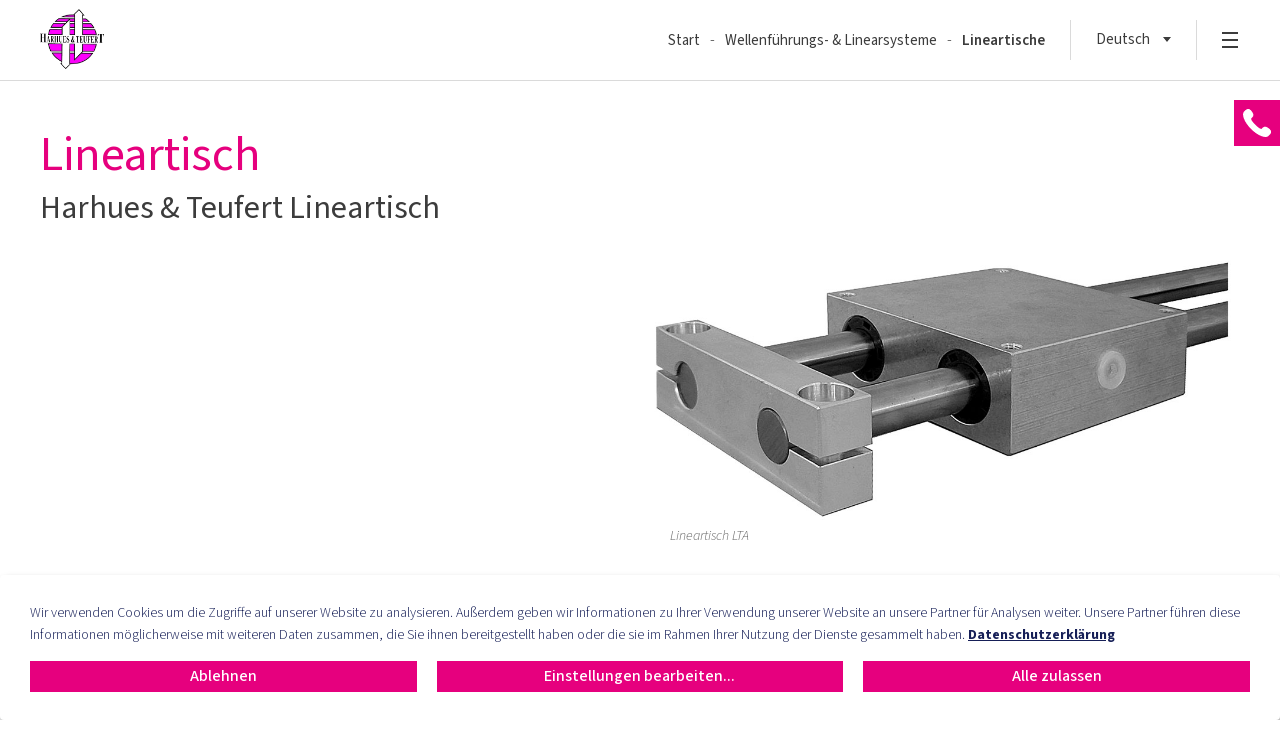

--- FILE ---
content_type: text/html; charset=utf-8
request_url: https://harhues-teufert.de/wellenfuehrungs-linearsysteme/lineartische
body_size: 5973
content:
<!DOCTYPE html>
<html lang="de-DE">
<head>

<meta charset="utf-8">
<!-- 
	This website is powered by TYPO3 - inspiring people to share!
	TYPO3 is a free open source Content Management Framework initially created by Kasper Skaarhoj and licensed under GNU/GPL.
	TYPO3 is copyright 1998-2025 of Kasper Skaarhoj. Extensions are copyright of their respective owners.
	Information and contribution at https://typo3.org/
-->




<meta name="generator" content="TYPO3 CMS" />
<meta name="viewport" content="width=device-width, initial-scale=1.0" />
<meta name="robots" content="index, follow" />
<meta name="twitter:card" content="summary" />


<link rel="stylesheet" type="text/css" href="/typo3temp/assets/compressed/merged-3f99c625ce27f920a5025343e1d5ea60-99975fbc96b7ba52f2afac2d21311704.css?1728903617" media="all">



<script src="/typo3temp/assets/compressed/merged-2cbb16ba7ba554b3c49c86346732d872-91f5fb58bbc26a64860fb3d54efc4430.js?1596904367"></script>


<!-- PageID:49 Layout: //--><title>Harhues & Teufert GmbH - Lineartische </title>    <link rel="apple-touch-icon" sizes="180x180" href="/favicon/apple-touch-icon.png">
    <link rel="icon" type="image/png" sizes="32x32" href="/favicon/favicon-32x32.png">
    <link rel="icon" type="image/png" sizes="16x16" href="/favicon/favicon-16x16.png">
    <link rel="manifest" href="/favicon/site.webmanifest">
    <link rel="mask-icon" href="/favicon/safari-pinned-tab.svg" color="#e6007e">
    <link rel="shortcut icon" href="/favicon/favicon.ico">
    <meta name="msapplication-TileColor" content="#e6007e">
    <meta name="msapplication-config" content="/favicon/browserconfig.xml">
    <meta name="theme-color" content="#ffffff">
<link rel="canonical" href="https://harhues-teufert.de/wellenfuehrungs-linearsysteme/lineartische"/>

<!-- This site is optimized with the Yoast SEO for TYPO3 plugin - https://yoast.com/typo3-extensions-seo/ -->
<script type="application/ld+json">[{"@context":"https:\/\/www.schema.org","@type":"BreadcrumbList","itemListElement":[{"@type":"ListItem","position":1,"item":{"@id":"https:\/\/harhues-teufert.de\/","name":"Start"}},{"@type":"ListItem","position":2,"item":{"@id":"https:\/\/harhues-teufert.de\/wellenfuehrungs-linearsysteme","name":"Wellenf\u00fchrungs- & Linearsysteme"}},{"@type":"ListItem","position":3,"item":{"@id":"https:\/\/harhues-teufert.de\/wellenfuehrungs-linearsysteme\/lineartische","name":"Lineartische"}}]}]</script>
</head>
<body>
<div id="nav-overlay">
    <div class="wrapper container">
        <div id="searchinput">
	        <form method="post" class="main-search" action="/suchergebnisse?tx_indexedsearch_pi2%5Baction%5D=search&amp;tx_indexedsearch_pi2%5Bcontroller%5D=Search&amp;cHash=2d543df37dc146fd12510dd24c993ffb">
<div>
<input type="hidden" name="tx_indexedsearch_pi2[__referrer][@extension]" value="" />
<input type="hidden" name="tx_indexedsearch_pi2[__referrer][@controller]" value="Standard" />
<input type="hidden" name="tx_indexedsearch_pi2[__referrer][@action]" value="index" />
<input type="hidden" name="tx_indexedsearch_pi2[__referrer][arguments]" value="YTowOnt9d8d85d11f02cb3846ca02885f108c9bb8d137d8f" />
<input type="hidden" name="tx_indexedsearch_pi2[__referrer][@request]" value="{&quot;@extension&quot;:null,&quot;@controller&quot;:&quot;Standard&quot;,&quot;@action&quot;:&quot;index&quot;}282f2db4bb49e38e2ac1ad90a6e13211df68f294" />
<input type="hidden" name="tx_indexedsearch_pi2[__trustedProperties]" value="{&quot;search&quot;:{&quot;sword&quot;:1,&quot;submitButton&quot;:1}}0488160031f64ed39c6653d96b69eb917b003368" />
</div>


				<div class="hidden tx-indexedsearch-hidden-fields">
				<input name="tx_indexedsearch_pi2[search][_sections]" value="0" type="hidden">
				<input name="tx_indexedsearch_pi2[search][_freeIndexUid]" value="_" type="hidden">
				<input name="tx_indexedsearch_pi2[search][pointer]" value="0" type="hidden">
				<input name="tx_indexedsearch_pi2[search][ext]" value="" type="hidden">
				<input name="tx_indexedsearch_pi2[search][searchType]" value="1" type="hidden">
				<input name="tx_indexedsearch_pi2[search][defaultOperand]" value="0" type="hidden">
				<input name="tx_indexedsearch_pi2[search][mediaType]" value="-1" type="hidden">
				<input name="tx_indexedsearch_pi2[search][sortOrder]" value="rank_flag" type="hidden">
				<input name="tx_indexedsearch_pi2[search][group]" value="" type="hidden">
				<input name="tx_indexedsearch_pi2[search][languageUid]" value="-1" type="hidden">
				<input name="tx_indexedsearch_pi2[search][desc]" value="" type="hidden">
				<input name="tx_indexedsearch_pi2[search][numberOfResults]" value="10" type="hidden">
				<input name="tx_indexedsearch_pi2[search][extendedSearch]" value="" type="hidden">
				</div>
 
                <div class="form-group tx-indexedsearch-form input-search">
                    <input placeholder="Webseite durchsuchen..." class="form-control tx-indexedsearch-searchbox-sword" id="tx-indexedsearch-searchbox-sword" type="search" name="tx_indexedsearch_pi2[search][sword]" value="" />
                </div><!-- /.form-group -->
                <div class="form-group tx-indexedsearch-search-submit input-submit">
                    <button class="btn-default tx-indexedsearch-searchbox-button" id="tx-indexedsearch-searchbox-button-submit" type="submit" name="tx_indexedsearch_pi2[search][submitButton]" value="">
                        <svg class="icon-search" role="img" title="Search Icon" viewbox="0 0 100 100" width="25" height="25">
                            <use xlink:href="/fileadmin/resources/public/images/svg/all.svg#icon-search"></use>
                        </svg>
                    </button>
                </div>
            </form>
				
            <!--<form>
                <div class="input-search"><input type="search" name="search" placeholder="Suchbegriff"></div>
                <div class="input-submit">
                    <button type="submit">
                        <svg class="icon-search" role="img" title="Search Icon" viewbox="0 0 100 100" width="25" height="25">
                            <use xlink:href="/fileadmin/resources/public/images/svg/all.svg#icon-search"></use>
                        </svg>
                    </button>
                </div>
            </form>-->
        </div>
        <nav id="mainnav">
            <ul><li><a href="/wellenfuehrungs-linearsysteme">Wellenführungs- & Linearsysteme</a><ul><li><a href="/wellenfuehrungs-linearsysteme/linearkugellager">Linearkugellager</a></li><li><a href="/wellenfuehrungs-linearsysteme/lineargleitlager">Lineargleitlager</a></li><li><a href="/wellenfuehrungs-linearsysteme/lineargehaeuse">Lineargehäuse</a></li><li><a href="/wellenfuehrungs-linearsysteme/doppellippendichtung">Doppellippendichtung</a></li><li><a href="/wellenfuehrungs-linearsysteme/wellenunterstuetzung">Wellenunterstützung</a></li><li><a href="/wellenfuehrungs-linearsysteme/tragschienen">Tragschienen</a></li><li><a href="/wellenfuehrungs-linearsysteme/wellenbock">Wellenbock</a></li><li><a href="/wellenfuehrungs-linearsysteme/traversen">Traversen</a></li><li><a href="/wellenfuehrungs-linearsysteme/wellen">Wellen</a></li><li><a href="/wellenfuehrungs-linearsysteme/lineartische">Lineartische</a></li></ul></li><li><a href="/welle-nabe-verbindungen">Welle-Nabe Verbindungen</a><ul><li><a href="/welle-nabe-verbindungen/baureihe-110">Baureihe 110</a></li><li><a href="/welle-nabe-verbindungen/baureihe-130">Baureihe 130</a></li><li><a href="/welle-nabe-verbindungen/baureihe-131">Baureihe 131</a></li><li><a href="/welle-nabe-verbindungen/baureihe-132">Baureihe 132</a></li><li><a href="/welle-nabe-verbindungen/baureihe-133">Baureihe 133</a></li><li><a href="/welle-nabe-verbindungen/baureihe-134">Baureihe 134</a></li><li><a href="/welle-nabe-verbindungen/baureihe-200">Baureihe 200</a></li><li><a href="/welle-nabe-verbindungen/baureihe-300">Baureihe 300</a></li><li><a href="/welle-nabe-verbindungen/spezialanfertigungen">Spezialanfertigungen</a></li></ul></li><li><a href="/hubmastsysteme">Hubmastsysteme</a><ul><li><a href="/hubmastsysteme/kombirollen">Kombirollen</a></li><li><a href="/hubmastsysteme/hochtemperatur-axialrollen">Hochtemperatur-Axialrollen</a></li><li><a href="/hubmastsysteme/radiallager">Radiallager</a></li><li><a href="/hubmastsysteme/profile">Profile</a></li><li><a href="/hubmastsysteme/zubehoer">Zubehör</a></li></ul></li><li><a href="/linearsysteme-waelzlagerungen">Linearsysteme & Wälzlagerungen</a><ul><li><a href="/linearsysteme-waelzlagerungen/ifw-fuehrungseinheiten">IFW Führungseinheiten</a></li><li><a href="/linearsysteme-waelzlagerungen/fuehrungssysteme-mit-aluminium-verbundschienen">Führungssysteme mit Aluminium Verbundschienen</a></li><li><a href="/linearsysteme-waelzlagerungen/fuehrungssysteme-mit-massiven-stahlschienen">Führungssysteme mit massiven Stahlschienen</a></li><li><a href="/linearsysteme-waelzlagerungen/rollen-lager">Rollen & Lager</a></li><li><a href="/linearsysteme-waelzlagerungen/kugeldrehverbindungen">Kugeldrehverbindungen</a></li><li><a href="/linearsysteme-waelzlagerungen/selbstschmierende-sinterlager">Selbstschmierende Sinterlager</a></li></ul></li><li><a href="/harhues-teufert/wer-wir-sind">Harhues & Teufert</a><ul><li><a href="/harhues-teufert/wer-wir-sind">Wer wir sind</a></li><li><a href="/harhues-teufert/news">News</a></li></ul></li></ul>
        </nav>
        <div class="head-bar">
            <div class="meta">
                <div class="copy">
                    <span>&copy; 1991 - 2022 Harhues &amp; Teufert GmbH</span>
                </div>

                <nav class="metanav">
                    <ul><li><a href="/kontakt">Kontakt</a></li><li><a href="/datenschutz">Datenschutz</a></li><li><a href="/impressum">Impressum</a></li></ul>
                </nav>
            </div>
        </div>
    </div>
</div>
<header id="main-header">
    <div class="wrapper container">
        <div class="left">
            <div class="logo-color">
                <a href="/"><img src="/fileadmin/resources/public/images/logo-head-color.png" width="64" height="60" /></a><!-- todo: SVG LOGO -->
            </div>
            <div class="logo-white">
                <a href="/"><img src="/fileadmin/resources/public/images/logo-head-white.png" width="64" height="60" /></a><!-- todo: SVG LOGO -->
            </div>
        </div>

        <div class="right">
            <nav id="breadcrumb">
                <ul><li><a href="/">Start</a></li><li><a href="/wellenfuehrungs-linearsysteme">Wellenführungs- & Linearsysteme</a></li><li><a href="/wellenfuehrungs-linearsysteme/lineartische">Lineartische</a></li></ul>
            </nav>

            <nav id="language">
                <ul><li class="act"><a href="/wellenfuehrungs-linearsysteme/lineartische" rel="alternate" hreflang="de" lang="de">Deutsch</a></li></ul>
            </nav>

            <div id="nav-hamburger">
                <span class="icon">
                    <hr class="line-1">
                    <hr class="line-2">
                    <hr class="line-3">
                </span>
            </div>
        </div>
    </div>
</header>
<a class="contact-btn" href="/kontakt/" title="Nehmen Sie Kontakt mit uns auf."><img src="/fileadmin/resources/public/images/svg/icon_phone.svg" alt="Telefon Icon"></a>

    <main id="main-container">
        <section id="productgroup">
            <div class="std-ce-wrapper bg-light">
                <div class="wrapper container">
                    <header>
                        
                                <h1>Lineartisch</h1>
                            
                        <span class="subheadline">Harhues &amp; Teufert Lineartisch</span>
                    </header>
                    <div class="content col-6-6 img">
                        <div class="left">
                            
                        </div>
                        <div class="right">
                            <figure>
                                
                                    <img src="/fileadmin/user_upload/Titelbild2_SW_Einheit_kpl_frei.jpg" width="1000" height="447" alt="" />
                                
                                <figcaption>Lineartisch LTA</figcaption>
                            </figure>
                        </div>
                    </div>
                </div>
            </div><div class="tx-dce-pi1">
	
	<div class="std-ce-wrapper add-download-box download-box bg-dark">
		<div class="wrapper container">
			<div class="content col-12">
				<header>
                    <h2>Download</h2>
                    <span class="subheadline">Zusätzliche Informationen</span>
                </header>
				<ul>
					
						<li class="download-item">
							<a href="/fileadmin/user_upload/pdfs/wellenfuehrungs_linearsysteme/Katalog_Wellenfuehrung2017_final_Ansicht%2011.pdf" target="_blank">
								<span class="download-title">Bestellschlüssel</span>
							</a>
						</li>
					
				</ul>
			</div>
		</div>
	</div>

</div>
        </section>
        <section id="productsubgroup">
            <div class="tx-dce-pi1">
	
	<div class="std-ce-wrapper ce-product-detail">
		<div class="wrapper container">
			<div class="content col-6-6 img">
				<div class="left">
					<figure>
						
							<img src="/fileadmin/user_upload/lineatisch.png" width="1000" height="1000" alt="" />
						
					</figure>
				</div>
				<div class="right">
					<header>
						<h2><span class="product-main-title">Lineartisch</span><span class="product-sub-title">LT</span></h2>
					</header>
					<div class="product-description">
						<h3>Produkt Beschreibung</h3>
						<ul> 	<li>Quattro Lineartisch, offen</li> 	<li>bestückt mit Kugelbuchsen</li> 	<li>der Baureihe KB</li> </ul>
					</div>

					<div class="product-download-pdf">
						<a href="/fileadmin/user_upload/pdfs/wellenfuehrungs_linearsysteme/Seite_69_2023_Wellenfu__hrungs_-_Linearsysteme.pdf" target="_blank" class="btn">
							Weitere Informationen
						</a>
					</div>
					<div class="cad-info">
						Gerne stellen wir Ihnen auf <a href="/kontakt/#contact-form" title="CAD Anfrage">Anfrage</a> CAD-Dateien zur Verfügung. 
					</div>
				</div>
			</div>
		</div>
	</div>

</div><div class="tx-dce-pi1">
	
	<div class="std-ce-wrapper ce-product-detail">
		<div class="wrapper container">
			<div class="content col-6-6 img">
				<div class="left">
					<figure>
						
							<img src="/fileadmin/user_upload/lineatisch2.png" width="1000" height="1000" alt="" />
						
					</figure>
				</div>
				<div class="right">
					<header>
						<h2><span class="product-main-title">Lineartisch</span><span class="product-sub-title">LTA</span></h2>
					</header>
					<div class="product-description">
						<h3>Produkt Beschreibung</h3>
						<ul> 	<li>Quattro Lineartisch, geschlossen</li> 	<li>mit fester Traverse KTA</li> 	<li>bestückt mit Kugelbuchsen</li> 	<li>der Baureihe KB</li> </ul>
					</div>

					<div class="product-download-pdf">
						<a href="/fileadmin/user_upload/pdfs/wellenfuehrungs_linearsysteme/Seite_70_2023_Wellenfu__hrungs_-_Linearsysteme.pdf" target="_blank" class="btn">
							Weitere Informationen
						</a>
					</div>
					<div class="cad-info">
						Gerne stellen wir Ihnen auf <a href="/kontakt/#contact-form" title="CAD Anfrage">Anfrage</a> CAD-Dateien zur Verfügung. 
					</div>
				</div>
			</div>
		</div>
	</div>

</div><div class="tx-dce-pi1">
	
	<div class="std-ce-wrapper ce-product-detail">
		<div class="wrapper container">
			<div class="content col-6-6 img">
				<div class="left">
					<figure>
						
							<img src="/fileadmin/user_upload/lineatisch3.png" width="1000" height="1000" alt="" />
						
					</figure>
				</div>
				<div class="right">
					<header>
						<h2><span class="product-main-title">Lineartisch</span><span class="product-sub-title">LTB</span></h2>
					</header>
					<div class="product-description">
						<h3>Produkt Beschreibung</h3>
						<ul> 	<li>Quattro Lineartisch, geschlossen</li> 	<li>mit loser Traverse KTB</li> 	<li>bestückt mit Kugelbuchsen</li> 	<li>der Baureihe KB</li> </ul>
					</div>

					<div class="product-download-pdf">
						<a href="/fileadmin/user_upload/pdfs/wellenfuehrungs_linearsysteme/Seite_71_2023_Wellenfu__hrungs_-_Linearsysteme.pdf" target="_blank" class="btn">
							Weitere Informationen
						</a>
					</div>
					<div class="cad-info">
						Gerne stellen wir Ihnen auf <a href="/kontakt/#contact-form" title="CAD Anfrage">Anfrage</a> CAD-Dateien zur Verfügung. 
					</div>
				</div>
			</div>
		</div>
	</div>

</div>
        </section>
        <section id="other-productgroups">
            <div class="std-ce-wrapper bg-dark">
                <div class="wrapper container">
                    <header>
                        
                                <h2>Produktübersicht</h2>
                            
                        <span class="subheadline">Weitere Bestandteile der Harhues &amp; Teufert Wellenführungs- &amp; Linearsysteme</span>
                    </header>
                    <div class="content col-6-6">
                        
                    </div>
                </div>
            </div>
            <div class="std-ce-wrapper bg-dark" style="padding-top: 0;">
                <div class="wrapper container">
                    <nav id="productSubNav">
                        <ul><li><a href="/wellenfuehrungs-linearsysteme/linearkugellager">Linearkugellager<span></span></a></li><li><a href="/wellenfuehrungs-linearsysteme/lineargleitlager">Lineargleitlager<span></span></a></li><li><a href="/wellenfuehrungs-linearsysteme/lineargehaeuse">Lineargehäuse<span></span></a></li><li><a href="/wellenfuehrungs-linearsysteme/doppellippendichtung">Doppellippendichtung<span></span></a></li><li><a href="/wellenfuehrungs-linearsysteme/wellenunterstuetzung">Wellenunterstützung<span></span></a></li><li><a href="/wellenfuehrungs-linearsysteme/tragschienen">Tragschienen<span></span></a></li><li><a href="/wellenfuehrungs-linearsysteme/wellenbock">Wellenbock<span></span></a></li><li><a href="/wellenfuehrungs-linearsysteme/traversen">Traversen<span></span></a></li><li><a href="/wellenfuehrungs-linearsysteme/wellen">Wellen<span></span></a></li></ul>
                    </nav>
                </div>
            </div>
        </section>
    </main>

<!--TYPO3SEARCH_end-->
<footer id="main-footer">
    <div class="wrapper container">
        <div class="contact-box">
            <div class="logo">
                <a href="/"><img src="/fileadmin/resources/public/images/logo-head-white.png" /></a><!-- todo: SVG LOGO -->
                <!-- todo: HT Logo als SVG -->
            </div>

            <div class="info">
                <div class="head">
                    <span>Harhues &amp; Teufert GmbH</span>
                </div>

                <div class="gf">
                    <span><b>GF:</b> Anita Harhues</span>
                </div>

                <div class="address">
                    <span class="street">Am Lindenkamp 41</span>
                    <span class="zip-city">42549 Velbert</span>
                </div>

                <script type="text/javascript">
			    function UnCryptMailto( s )
			    {
			        var n = 0;
			        var r = "";
			        for( var i = 0; i < s.length; i++)
			        {
			            n = s.charCodeAt( i );
			            if( n >= 8364 )
			            {
			                n = 128;
			            }
			            r += String.fromCharCode( n - 1 );
			        }
			        return r;
			    }

			    function mailcrypt( s )
			    {
			        location.href=UnCryptMailto( s );
			    }
			    </script>

                <div class="contact">
                    <span class="tel"><b>Tel:</b> +49 2051 - 31 15-0</span>
                    <span class="fax"><b>Fax:</b> +49 2051 - 31 15-15</span>
                    <span class="email"><b>E-Mail:</b> <a href="javascript:mailcrypt('nbjmup;jogpAibsivft.ufvgfsu/ef');" title="E-Mail an Harhues & Teufert GmbH">info[at]harhues-teufert.de</a></span>
                </div>
            </div>
        </div>

        <nav class="subnav">
            <ul><li><a href="/wellenfuehrungs-linearsysteme">Wellenführungs- & Linearsysteme</a><ul><li><a href="/wellenfuehrungs-linearsysteme/linearkugellager">Linearkugellager</a></li><li><a href="/wellenfuehrungs-linearsysteme/lineargleitlager">Lineargleitlager</a></li><li><a href="/wellenfuehrungs-linearsysteme/lineargehaeuse">Lineargehäuse</a></li><li><a href="/wellenfuehrungs-linearsysteme/doppellippendichtung">Doppellippendichtung</a></li><li><a href="/wellenfuehrungs-linearsysteme/wellenunterstuetzung">Wellenunterstützung</a></li><li><a href="/wellenfuehrungs-linearsysteme/tragschienen">Tragschienen</a></li><li><a href="/wellenfuehrungs-linearsysteme/wellenbock">Wellenbock</a></li><li><a href="/wellenfuehrungs-linearsysteme/traversen">Traversen</a></li><li><a href="/wellenfuehrungs-linearsysteme/wellen">Wellen</a></li><li><a href="/wellenfuehrungs-linearsysteme/lineartische">Lineartische</a></li></ul></li><li><a href="/welle-nabe-verbindungen">Welle-Nabe Verbindungen</a><ul><li><a href="/welle-nabe-verbindungen/baureihe-110">Baureihe 110</a></li><li><a href="/welle-nabe-verbindungen/baureihe-130">Baureihe 130</a></li><li><a href="/welle-nabe-verbindungen/baureihe-131">Baureihe 131</a></li><li><a href="/welle-nabe-verbindungen/baureihe-132">Baureihe 132</a></li><li><a href="/welle-nabe-verbindungen/baureihe-133">Baureihe 133</a></li><li><a href="/welle-nabe-verbindungen/baureihe-134">Baureihe 134</a></li><li><a href="/welle-nabe-verbindungen/baureihe-200">Baureihe 200</a></li><li><a href="/welle-nabe-verbindungen/baureihe-300">Baureihe 300</a></li><li><a href="/welle-nabe-verbindungen/spezialanfertigungen">Spezialanfertigungen</a></li></ul></li><li><a href="/hubmastsysteme">Hubmastsysteme</a><ul><li><a href="/hubmastsysteme/kombirollen">Kombirollen</a></li><li><a href="/hubmastsysteme/hochtemperatur-axialrollen">Hochtemperatur-Axialrollen</a></li><li><a href="/hubmastsysteme/radiallager">Radiallager</a></li><li><a href="/hubmastsysteme/profile">Profile</a></li><li><a href="/hubmastsysteme/zubehoer">Zubehör</a></li></ul></li><li><a href="/linearsysteme-waelzlagerungen">Linearsysteme & Wälzlagerungen</a><ul><li><a href="/linearsysteme-waelzlagerungen/ifw-fuehrungseinheiten">IFW Führungseinheiten</a></li><li><a href="/linearsysteme-waelzlagerungen/fuehrungssysteme-mit-aluminium-verbundschienen">Führungssysteme mit Aluminium Verbundschienen</a></li><li><a href="/linearsysteme-waelzlagerungen/fuehrungssysteme-mit-massiven-stahlschienen">Führungssysteme mit massiven Stahlschienen</a></li><li><a href="/linearsysteme-waelzlagerungen/rollen-lager">Rollen & Lager</a></li><li><a href="/linearsysteme-waelzlagerungen/kugeldrehverbindungen">Kugeldrehverbindungen</a></li><li><a href="/linearsysteme-waelzlagerungen/selbstschmierende-sinterlager">Selbstschmierende Sinterlager</a></li></ul></li><li><a href="/harhues-teufert/wer-wir-sind">Harhues & Teufert</a><ul><li><a href="/harhues-teufert/wer-wir-sind">Wer wir sind</a></li><li><a href="/harhues-teufert/news">News</a></li></ul></li></ul>
        </nav>

        <div class="foo-bar">
            <div class="zert">
                <span class="label">Zertifiziert durch:</span>
                <span class="logo">
                    <svg class="icon-logo-tuev-nord" role="img" title="TÜV Nord Logo" viewbox="0 0 100 100" width="80">
                        <use xlink:href="/fileadmin/resources/public/images/svg/all.svg#icon-logo-tuev-nord"></use>
                    </svg>
                </span>
            </div>

            <div class="meta">
                <div class="copy">
                    <span>&copy; 1991 - 2024 Harhues &amp; Teufert GmbH</span>
                </div>

                <nav class="metanav">
                    <ul><li><a href="/kontakt">Kontakt</a></li><li><a href="/datenschutz">Datenschutz</a></li><li><a href="/impressum">Impressum</a></li></ul>
                </nav>
            </div>
        </div>

        <div id="back-to-top">
            <!-- Back to top -->
        </div>
    </div>
</footer>

<div class="tx-we-cookie-consent">
    
		
	
</div>
<script src="/typo3temp/assets/compressed/merged-bdeba1333e74bc1971729e0d26463b7b-0ab116fb898f39453099b75e33d40daf.js?1596904367"></script>
<script src="/typo3temp/assets/compressed/merged-d6882ef8177c34913874632e7043de60-6aac434fe77121d0330bef10eb926cef.js?1649193361"></script>

<script type="text/javascript" src="/typo3conf/ext/we_cookie_consent/Resources/Public/JavaScript/Controller/ConsentController.js"></script><script type="text/javascript">var klaroConfig = {"acceptAll":true,"additionalClass":"","cookieDomain":"","cookieExpiresAfterDays":"365","default":false,"elementID":"klaro","groupByPurpose":false,"hideDeclineAll":false,"hideLearnMore":false,"htmlTexts":true,"lang":"en","mustConsent":false,"poweredBy":"","privacyPolicy":"https:\/\/harhues-teufert.de\/datenschutz","storageMethod":"cookie","storageName":"klaro","stylePrefix":"klaro we_cookie_consent","testing":false,"consentMode":false,"translations":{"en":{"consentModal":{"title":"Datenschutzeinstellungen","description":"Sie k\u00f6nnen nachfolgend Ihre Datenschutzeinstellungen festlegen."},"privacyPolicy":{"text":"Detaillierte Informationen und wie Sie Ihre Einwilligung jederzeit widerrufen k\u00f6nnen, finden Sie in unserer {privacyPolicy}.","name":"Datenschutzerkl\u00e4rung"},"consentNotice":{"description":"Wir verwenden Cookies um die Zugriffe auf unserer Website zu analysieren. Au\u00dferdem geben wir Informationen zu Ihrer Verwendung unserer Website an unsere Partner fu\u0308r Analysen weiter. Unsere Partner fu\u0308hren diese Informationen mo\u0308glicherweise mit weiteren Daten zusammen, die Sie ihnen bereitgestellt haben oder die sie im Rahmen Ihrer Nutzung der Dienste gesammelt haben. \u003Ca href=https:\/\/harhues-teufert.de\/datenschutz title=Datenschutzerkl\u00e4rung\u003EDatenschutzerkl\u00e4rung\u003C\/a\u003E","changeDescription":"Seit Ihrem letzten Besuch gab es \u00c4nderungen an den Datenschutzeinstellungen. Bitte aktualisieren Sie Ihre Einstellungen.","learnMore":"Einstellungen bearbeiten"},"contextualConsent":{"acceptOnce":"Ja","acceptAlways":"Immer","description":"M\u00f6chten Sie von {title} bereitgestellte externe Inhalte laden?"},"service":{"disableAll":{"title":"Alle akzeptieren","description":"Sie haben jederzeit das Recht Ihre Einwilligungen einzeln oder in G\u00e4nze zu widerrufen. Werden Einwilligungen zur Datenverarbeitung widerrufen, sind die bis zum Widerruf rechtm\u00e4\u00dfig erhobenen Daten vom Anbieter weiterhin verarbeitbar."},"optOut":{"title":"(Opt-Out)","description":"Diese Anwendung wird standardm\u00e4\u00dfig geladen (aber Sie k\u00f6nnen sie deaktivieren)"},"required":{"title":"(immer notwendig)","description":"Diese Anwendung wird immer ben\u00f6tigt"},"purpose":"Zweck","purposes":"Zwecke"},"purposes":{"unknown":"Nicht zugeordnet"},"ok":"Alle zulassen","save":"Einstellungen speichern","acceptAll":"Alle akzeptieren","acceptSelected":"Einstellungen speichern","decline":"Ablehnen","close":"Schlie\u00dfen","poweredBy":"Bereitgestellt von websedit"}},"services":[],"purposeOrder":["unknown"]}</script><script type="text/javascript" src="/typo3conf/ext/we_cookie_consent/Resources/Public/Library/klaro/klaro.js"></script>
</body>
</html>
<!-- Cached page generated 07-11-25 00:10. Expires 08-11-25 00:10 -->

--- FILE ---
content_type: text/css; charset=utf-8
request_url: https://harhues-teufert.de/typo3temp/assets/compressed/merged-3f99c625ce27f920a5025343e1d5ea60-99975fbc96b7ba52f2afac2d21311704.css?1728903617
body_size: 14874
content:
@charset "UTF-8";@import url('https://fonts.googleapis.com/css2?family=Source+Sans+3:ital,wght@0,200..900;1,200..900&display=swap');.tx-powermail .powermail_fieldset .parsley-errors-list{display:none;margin:5px 0 20px 0;padding:0;list-style-type:none;background-color:#F2DEDE;border:1px solid #EBCCD1;width:100%;float:right;clear:left}.tx-powermail .powermail_fieldset .parsley-errors-list.filled{display:block}.tx-powermail .powermail_fieldset .parsley-errors-list>li{color:#A94442;padding:5px 10px}.tx-powermail .powermail_fieldset .powermail_field_error,.tx-powermail .powermail_fieldset .parsley-error,.tx-powermail .powermail_fieldset .powermail_form .parsley-error:focus,.tx-powermail .powermail_fieldset div.error{background-color:#EBCCD1;color:#A94442}.tx-powermail .powermail_fieldset .powermail_field_error_container .parsley-errors-list{width:100%;margin-bottom:0;background-color:#EBCCD1;border:none}.tx-powermail .powermail_fieldset .powermail_field_error_container .parsley-errors-list>li{padding-left:5px}.tx-powermail .powermail_progressbar{width:100%;height:5px;float:right;border:1px solid #EEEEEE;clear:both}.tx-powermail .powermail_progressbar.disable{display:none}.tx-powermail .powermail_progressbar>.powermail_progress{background:#1E5799;width:0%;max-width:100%;-webkit-animation:progress 5s 1 forwards;-moz-animation:progress 5s 1 forwards;-ms-animation:progress 5s 1 forwards;animation:progress 5s 1 forwards}.tx-powermail .powermail_progressbar>.powermail_progress>.powermail_progress_inner{height:5px;width:100%;overflow:hidden;background:url("/typo3conf/ext/powermail/Resources/Public/Image/icon_loading.gif") repeat-x;-moz-opacity:0.25;-khtml-opacity:0.25;opacity:0.25;-ms-filter:progid:DXImageTransform.Microsoft.Alpha(Opacity=25);filter:progid:DXImageTransform.Microsoft.Alpha(opacity=25);filter:alpha(opacity=25)}.tx-powermail ul.powermail_fieldwrap_file_list{background-color:white;border:1px solid #bbb;float:right;padding:3px;width:100%;list-style:none;border-radius:4px;margin:0}.tx-powermail ul.powermail_fieldwrap_file_list>li{margin:5px}.tx-powermail ul.powermail_fieldwrap_file_list>li .deleteAllFiles{color:#bbb;cursor:pointer}.tx-powermail ul.powermail_fieldwrap_file_list>li .deleteAllFiles:hover{text-decoration:underline}.tx-powermail .powermail_confirmation .powermail_progressbar{width:100%}.tx-powermail .powermail_message{padding:5px 0 10px 20px;min-height:65px;background-color:#EBCCD1;border:1px solid #A94442;background-position:98% 10px;background-repeat:no-repeat;list-style:circle}.tx-powermail .powermail_message li{padding:5px 50px 0 0;border:none;background:none}.tx-powermail .powermail_message.powermail_message_ok{background-image:url("/typo3conf/ext/powermail/Resources/Public/Image/icon_ok.png");background-color:#CDEACA;border:1px solid #3B7826}.tx-powermail .powermail_message.powermail_message_ok li{color:#3B7826}.tx-powermail .powermail_message.powermail_message_error{background-image:url("/typo3conf/ext/powermail/Resources/Public/Image/icon_error.png")}.tx-powermail .powermail_message.powermail_message_error li{color:#A94442}.tx-powermail .powermail_message.powermail_message_note{background-image:url("/typo3conf/ext/powermail/Resources/Public/Image/icon_ok.png");background-color:#FCF8E3;border:1px solid #FFCA4B}.tx-powermail .powermail_message.powermail_message_note li{color:#FFCA4B}.tx-powermail .powermail_tabmenu{list-style:none;margin:0;padding:0}.tx-powermail .powermail_tabmenu>li{display:inline-block;padding:5px 10px;cursor:pointer;background:#eee;border-top:1px solid #bbb;border-left:1px solid #bbb;border-right:1px solid #bbb;color:#aaa}.tx-powermail .powermail_tabmenu>li.act{color:#444}.tx-powermail .powermail_tabmenu>li.parsley-error{background-color:#EBCCD1}.tx-powermail .powermail_fieldset .powermail_tab_navigation{margin-top:2em}.tx-powermail .powermail_fieldset .powermail_tab_navigation .powermail_tab_navigation_next,.tx-powermail .powermail_fieldset .powermail_tab_navigation .powermail_tab_navigation_previous{background-color:#aaa;display:inline-block;padding:5px 30px;text-decoration:none;color:white;border:1px solid #bbb;font-weight:bold}.tx-powermail .powermail_fieldset .powermail_tab_navigation .powermail_tab_navigation_next{background-color:#1E5799;float:right}.tx-powermail .powermail_form.nolabel>h3{display:none}.tx-powermail .powermail_fieldset.nolabel>legend{display:none}.tx-powermail .powermail_fieldwrap.nolabel>label{display:none}.tx-powermail .powermail_fieldwrap.nolabel>fieldset>legend{display:none}@-webkit-keyframes progress{from{}to{width:100%}}@-moz-keyframes progress{from{}to{width:100%}}@-ms-keyframes progress{to{width:100%}}@keyframes progress{from{}to{width:100%}}.xdsoft_datetimepicker{box-shadow:0px 5px 15px -5px rgba(0,0,0,0.506);background:white;border-bottom:1px solid #bbb;border-left:1px solid #bbb;border-right:1px solid #bbb;border-top:1px solid #bbb;color:#333333;padding:8px;padding-left:0px;padding-top:2px;position:absolute;z-index:9999;-moz-box-sizing:border-box;box-sizing:border-box;display:none}.xdsoft_datetimepicker iframe{position:absolute;left:0;top:0;width:75px;height:210px;background:transparent;border:none}.xdsoft_datetimepicker button{border:none !important}.xdsoft_noselect{-webkit-touch-callout:none;-webkit-user-select:none;-khtml-user-select:none;-moz-user-select:none;-ms-user-select:none;-o-user-select:none;user-select:none}.xdsoft_noselect::selection{background:transparent}.xdsoft_noselect::-moz-selection{background:transparent}.xdsoft_datetimepicker.xdsoft_inline{display:inline-block;position:static;box-shadow:none}.xdsoft_datetimepicker *{-moz-box-sizing:border-box;box-sizing:border-box;padding:0px;margin:0px}.xdsoft_datetimepicker .xdsoft_datepicker,.xdsoft_datetimepicker .xdsoft_timepicker{display:none}.xdsoft_datetimepicker .xdsoft_datepicker.active,.xdsoft_datetimepicker .xdsoft_timepicker.active{display:block}.xdsoft_datetimepicker .xdsoft_datepicker{width:224px;float:left;margin-left:8px}.xdsoft_datetimepicker .xdsoft_timepicker{width:58px;float:left;text-align:center;margin-left:8px;margin-top:0px}.xdsoft_datetimepicker .xdsoft_datepicker.active+.xdsoft_timepicker{margin-top:8px;margin-bottom:3px}.xdsoft_datetimepicker .xdsoft_mounthpicker{position:relative;text-align:center}.xdsoft_datetimepicker .xdsoft_prev,.xdsoft_datetimepicker .xdsoft_next,.xdsoft_datetimepicker .xdsoft_today_button{background-image:url("[data-uri]")}.xdsoft_datetimepicker .xdsoft_prev{float:left;background-position:-20px 0px}.xdsoft_datetimepicker .xdsoft_today_button{float:left;background-position:-70px 0px;margin-left:5px}.xdsoft_datetimepicker .xdsoft_next{float:right;background-position:0px 0px}.xdsoft_datetimepicker .xdsoft_next,.xdsoft_datetimepicker .xdsoft_prev,.xdsoft_datetimepicker .xdsoft_today_button{background-color:transparent;background-repeat:no-repeat;border:0px none currentColor;cursor:pointer;display:block;height:30px;opacity:0.5;outline:medium none currentColor;overflow:hidden;padding:0px;position:relative;text-indent:100%;white-space:nowrap;width:20px}.xdsoft_datetimepicker .xdsoft_timepicker .xdsoft_prev,.xdsoft_datetimepicker .xdsoft_timepicker .xdsoft_next{float:none;background-position:-40px -15px;height:15px;width:30px;display:block;margin-left:14px;margin-top:7px}.xdsoft_datetimepicker .xdsoft_timepicker .xdsoft_prev{background-position:-40px 0px;margin-bottom:7px;margin-top:0px}.xdsoft_datetimepicker .xdsoft_timepicker .xdsoft_time_box{height:151px;overflow:hidden;border-bottom:1px solid #eee}.xdsoft_datetimepicker .xdsoft_timepicker .xdsoft_time_box>div>div{background:white;border-top:1px solid #eee;color:#444;font-size:12px;text-align:center;border-collapse:collapse;cursor:pointer;border-bottom-width:0px;height:25px;line-height:25px}.xdsoft_datetimepicker .xdsoft_timepicker .xdsoft_time_box>div>div:first-child{border-top-width:0px}.xdsoft_datetimepicker .xdsoft_today_button:hover,.xdsoft_datetimepicker .xdsoft_next:hover,.xdsoft_datetimepicker .xdsoft_prev:hover{opacity:1}.xdsoft_datetimepicker .xdsoft_label{display:inline;position:relative;z-index:9999;margin:0;padding:5px 3px;font-size:14px;line-height:20px;font-weight:bold;background-color:#fff;float:left;width:182px;text-align:center;cursor:pointer}.xdsoft_datetimepicker .xdsoft_label:hover{text-decoration:underline}.xdsoft_datetimepicker .xdsoft_label>.xdsoft_select{border:1px solid #ccc;position:absolute;right:0px;top:30px;z-index:101;display:none;background:#fff;max-height:160px;overflow-y:hidden}.xdsoft_datetimepicker .xdsoft_label>.xdsoft_select.xdsoft_monthselect{right:-7px}.xdsoft_datetimepicker .xdsoft_label>.xdsoft_select.xdsoft_yearselect{right:2px}.xdsoft_datetimepicker .xdsoft_label>.xdsoft_select>div>.xdsoft_option:hover{color:#fff;background:#A94442}.xdsoft_datetimepicker .xdsoft_label>.xdsoft_select>div>.xdsoft_option{padding:2px 10px 2px 5px}.xdsoft_datetimepicker .xdsoft_label>.xdsoft_select>div>.xdsoft_option.xdsoft_current{background:#1E5799;box-shadow:#1E5799 0px 1px 3px 0px inset;color:#fff;font-weight:700}.xdsoft_datetimepicker .xdsoft_month{width:90px;text-align:right}.xdsoft_datetimepicker .xdsoft_calendar{clear:both}.xdsoft_datetimepicker .xdsoft_year{width:56px}.xdsoft_datetimepicker .xdsoft_calendar table{border-collapse:collapse;width:100%}.xdsoft_datetimepicker .xdsoft_calendar td>div{padding-right:5px}.xdsoft_datetimepicker .xdsoft_calendar th{height:25px}.xdsoft_datetimepicker .xdsoft_calendar td,.xdsoft_datetimepicker .xdsoft_calendar th{width:14.2857142%;background:#F5F5F5;border:1px solid #DDDDDD;color:#666666;font-size:12px;text-align:right;padding:0px;border-collapse:collapse;cursor:pointer;height:25px}.xdsoft_datetimepicker .xdsoft_calendar th{background:#F1F1F1}.xdsoft_datetimepicker .xdsoft_calendar td.xdsoft_today{color:#1E5799}.xdsoft_datetimepicker .xdsoft_calendar td.xdsoft_default,.xdsoft_datetimepicker .xdsoft_calendar td.xdsoft_current,.xdsoft_datetimepicker .xdsoft_timepicker .xdsoft_time_box>div>div.xdsoft_current{background:#1E5799;box-shadow:#1E5799 0px 1px 3px 0px inset;color:#fff;font-weight:700}.xdsoft_datetimepicker .xdsoft_calendar td.xdsoft_other_month,.xdsoft_datetimepicker .xdsoft_calendar td.xdsoft_disabled,.xdsoft_datetimepicker .xdsoft_time_box>div>div.xdsoft_disabled{opacity:0.5}.xdsoft_datetimepicker .xdsoft_calendar td.xdsoft_other_month.xdsoft_disabled{opacity:0.2}.xdsoft_datetimepicker .xdsoft_calendar td:hover,.xdsoft_datetimepicker .xdsoft_timepicker .xdsoft_time_box>div>div:hover{color:#fff !important;background:#A94442 !important;box-shadow:none !important}.xdsoft_datetimepicker .xdsoft_calendar td.xdsoft_disabled:hover,.xdsoft_datetimepicker .xdsoft_timepicker .xdsoft_time_box>div>div.xdsoft_disabled:hover{color:inherit	!important;background:inherit !important;box-shadow:inherit !important}.xdsoft_datetimepicker .xdsoft_calendar th{font-weight:700;text-align:center;color:#999;cursor:default}.xdsoft_datetimepicker .xdsoft_copyright{color:#ccc !important;font-size:10px;clear:both;float:none;margin-left:8px}.xdsoft_datetimepicker .xdsoft_copyright a{color:#eee !important}.xdsoft_datetimepicker .xdsoft_copyright a:hover{color:#aaa !important}.xdsoft_time_box{position:relative;border:1px solid #ccc}.xdsoft_scrollbar>.xdsoft_scroller{background:#ccc !important;height:20px;border-radius:3px}.xdsoft_scrollbar{position:absolute;width:7px;right:0px;top:0px;bottom:0px;cursor:pointer}.xdsoft_scroller_box{position:relative}.klaro{font-family:inherit;font-size:14px}.klaro.we_cookie_consent button:focus{outline-style:none;outline-width:0}#klaro .klaro.we_cookie_consent.notice--center,#klaro .klaro.we_cookie_consent.notice--center-floated{height:0;overflow:visible;position:fixed;top:0;width:100%;z-index:10000}.klaro.we_cookie_consent .cookie-modal a,.klaro.we_cookie_consent .cookie-modal h1,.klaro.we_cookie_consent .cookie-modal h2,.klaro.we_cookie_consent .cookie-modal li,.klaro.we_cookie_consent .cookie-modal p,.klaro.we_cookie_consent .cookie-modal strong,.klaro.we_cookie_consent .cookie-modal ul,.klaro.we_cookie_consent .cookie-notice a,.klaro.we_cookie_consent .cookie-notice h1,.klaro.we_cookie_consent .cookie-notice h2,.klaro.we_cookie_consent .cookie-notice li,.klaro.we_cookie_consent .cookie-notice p,.klaro.we_cookie_consent .cookie-notice strong,.klaro.we_cookie_consent .cookie-notice ul{color:#161f57;font-size:1em}.klaro.we_cookie_consent .cookie-modal a,.klaro.we_cookie_consent .cookie-notice a{font-weight:700;text-decoration:underline}.klaro.we_cookie_consent{}.klaro.we_cookie_consent .cookie-notice:not(.cookie-modal-notice){background:#FFF;border-radius:4px;bottom:0;-webkit-box-shadow:0 4px 6px 0 rgba(0,0,0,0.2),5px 5px 10px 0 rgba(0,0,0,0.19);box-shadow:0 4px 6px 0 rgba(0,0,0,0.2),5px 5px 10px 0 rgba(0,0,0,0.19);max-height:100vh;max-width:100%;overflow-y:auto;padding:20px 30px;right:0;z-index:9999}.klaro.we_cookie_consent .cookie-notice:not(.cookie-modal-notice) .cn-body{background:#FFF;bottom:0;left:0;margin:auto;max-width:100%;overflow:hidden;padding:0;position:relative;right:0;top:auto;width:100%}.klaro.we_cookie_consent .cookie-notice:not(.cookie-modal-notice) .cn-body p{margin:0.5em 0}.klaro.we_cookie_consent .cookie-notice:not(.cookie-modal-notice) .cn-body .cn-ok{position:relative;display:-webkit-box;display:-ms-flexbox;display:flex;-ms-flex-wrap:wrap;flex-wrap:wrap;padding-top:0.5em;width:100%}.klaro.we_cookie_consent .cookie-notice:not(.cookie-modal-notice) .cn-body .cn-ok>*{-webkit-box-flex:0;-ms-flex:0 0 100%;flex:0 0 100%}.klaro.we_cookie_consent .cookie-notice:not(.cookie-modal-notice) .cn-body .cn-buttons{-webkit-box-ordinal-group:2;-ms-flex-order:1;order:1;width:100%;display:-webkit-box;display:-ms-flexbox;display:flex;-ms-flex-wrap:wrap;flex-wrap:wrap}@media screen and (max-width:384px){.klaro.we_cookie_consent .cookie-notice:not(.cookie-modal-notice) .cn-body .cn-buttons button.cm-btn{width:inherit}}.klaro.we_cookie_consent .cookie-notice:not(.cookie-modal-notice) .cm-btn,.klaro.we_cookie_consent .cookie-notice:not(.cookie-modal-notice) .cm-btn-sm{padding:0.5em}.klaro.we_cookie_consent .cookie-notice:not(.cookie-modal-notice) .cm-link{-webkit-box-ordinal-group:3;-ms-flex-order:2;order:2;color:#161f57;font-weight:normal;text-align:center;text-decoration:none}.klaro.we_cookie_consent .cookie-notice:not(.cookie-modal-notice) .cm-link:hover{color:#161f57}.klaro.we_cookie_consent .cookie-notice:not(.cookie-modal-notice) .cm-btn{background:#EFEFEF;border-radius:4px;-webkit-box-shadow:none;box-shadow:none;color:#161f57;margin:0.5em 0;min-height:40px;opacity:1;padding:0.5rem;text-align:center;width:100%}.klaro.we_cookie_consent .cookie-notice:not(.cookie-modal-notice) .cm-btn:hover{opacity:0.7}.klaro.we_cookie_consent .cookie-notice:not(.cookie-modal-notice) .cm-btn.cm-btn-success{background:#FFF;color:#161f57;-webkit-box-ordinal-group:0;-ms-flex-order:-1;order:-1}.klaro.we_cookie_consent .cookie-notice:not(.cookie-modal-notice) .cm-btn.cm-btn-info{color:#00AFCB;display:block;font-weight:normal;background:transparent;-webkit-box-ordinal-group:4;-ms-flex-order:3;order:3;padding:1em 0;text-align:center;width:100%}.klaro.we_cookie_consent .cookie-notice:not(.cookie-modal-notice) .cm-learn-more,.klaro.we_cookie_consent .cookie-notice:not(.cookie-modal-notice) .cm-link{color:#00AFCB;display:block;font-weight:normal;background:transparent;-webkit-box-ordinal-group:4;-ms-flex-order:3;order:3;padding:1em 0;text-align:center;width:100%}@media screen and (min-width:768px){.klaro.we_cookie_consent .cookie-notice:not(.cookie-modal-notice) .cn-body .cn-ok>*{-webkit-box-flex:0;-ms-flex:0 0 auto;flex:0 0 auto;width:auto;min-width:auto}.klaro.we_cookie_consent .cookie-notice:not(.cookie-modal-notice) .cn-body .cn-ok .cn-buttons{display:contents;max-width:75%;width:100%}.klaro.we_cookie_consent .cookie-notice:not(.cookie-modal-notice) .cm-btn{background:#EFEFEF;margin:0.5em 0;padding:1em 0;width:25%}.klaro.we_cookie_consent .cookie-notice:not(.cookie-modal-notice) .cm-btn.cm-btn-success{background:#FFF;margin:0.5em 20px;text-align:center;width:calc(50% - 40px);-webkit-box-ordinal-group:3;-ms-flex-order:2;order:2}.klaro.we_cookie_consent .cookie-notice:not(.cookie-modal-notice) .cm-btn.cm-btn-info{text-align:right}.klaro.we_cookie_consent .cookie-notice:not(.cookie-modal-notice) .cm-btn-danger{border-color:transparent;background:transparent;text-align:left}.klaro.we_cookie_consent .cookie-notice:not(.cookie-modal-notice) .cm-learn-more,.klaro.we_cookie_consent .cookie-notice:not(.cookie-modal-notice) .cm-link{padding:1.5em 0;margin:0 0 0 auto;width:auto}}.klaro.we_cookie_consent .cookie-notice .cm-btn.cm-btn-success{background:#FFF;color:#161f57;-webkit-box-ordinal-group:0;-ms-flex-order:-1;order:-1}.klaro.we_cookie_consent .cookie-notice .cm-btn.cm-btn-info{color:#00AFCB;display:block;font-weight:normal;background:transparent;-webkit-box-ordinal-group:4;-ms-flex-order:3;order:3;padding:1em 0;text-align:center;width:100%}.klaro.we_cookie_consent.notice--top .cookie-notice:not(.cookie-modal-notice){bottom:auto;top:0}@media screen and (min-width:576px){.klaro.we_cookie_consent.notice--center-floated .cookie-notice:not(.cookie-modal-notice) .cn-body .cn-ok .cm-btn-danger,.klaro.we_cookie_consent.notice--center .cookie-notice:not(.cookie-modal-notice) .cn-body .cn-ok .cm-btn-danger{border:2px solid #00AFCB}}@media screen and (min-width:576px){.klaro.we_cookie_consent.notice--center-floated .cookie-notice:not(.cookie-modal-notice) .cn-body .cn-ok .cm-link{line-height:1.5em;margin-left:10px;margin-top:4rem;max-width:calc(50% - 10px);position:absolute;right:0;z-index:100}.klaro.we_cookie_consent.notice--center-floated .cookie-notice:not(.cookie-modal-notice) .cn-body .cn-ok .cm-btn-danger{max-width:calc(50% - 10px);margin-right:10px}}@media screen and (min-width:768px){.klaro.we_cookie_consent.notice--center-floated .cookie-notice:not(.cookie-modal-notice),.klaro.we_cookie_consent.notice--center .cookie-notice:not(.cookie-modal-notice){-webkit-box-align:center;-ms-flex-align:center;align-items:center;background:transparent;bottom:unset;-webkit-box-shadow:none;box-shadow:none;display:-webkit-box;display:-ms-flexbox;display:flex;height:0;margin:0;max-height:unset;max-width:unset;overflow:visible;padding:unset;position:relative;right:unset;top:50vh;width:100%}.klaro.we_cookie_consent.notice--center-floated .cookie-notice:not(.cookie-modal-notice) .cn-body,.klaro.we_cookie_consent.notice--center .cookie-notice:not(.cookie-modal-notice) .cn-body{-webkit-box-shadow:1px 2px 5px rgba(0,0,0,0.2);box-shadow:1px 2px 5px rgba(0,0,0,0.2);display:block;margin:0 auto;max-height:100vh;max-width:480px;overflow-y:auto;padding:20px 30px;right:unset;width:calc(100% - 40px)}.klaro.we_cookie_consent.notice--center-floated .cookie-notice:not(.cookie-modal-notice) .cn-body .cn-ok .cm-link,.klaro.we_cookie_consent.notice--center .cookie-notice:not(.cookie-modal-notice) .cn-body .cn-ok .cm-link{width:100%}.klaro.we_cookie_consent.notice--center-floated .cookie-notice:not(.cookie-modal-notice) .cn-body .cn-ok .cm-btn,.klaro.we_cookie_consent.notice--center .cookie-notice:not(.cookie-modal-notice) .cn-body .cn-ok .cm-btn{background:#EFEFEF;display:inline-block;text-align:center;width:100%}.klaro.we_cookie_consent.notice--center-floated .cookie-notice:not(.cookie-modal-notice) .cn-body .cn-ok .cm-btn.cm-btn-success,.klaro.we_cookie_consent.notice--center .cookie-notice:not(.cookie-modal-notice) .cn-body .cn-ok .cm-btn.cm-btn-success{background:#FFF;border-color:#00AFCB;margin:0.5em 0;-webkit-box-ordinal-group:0;-ms-flex-order:-1;order:-1;width:100%}.klaro.we_cookie_consent.notice--center-floated .cookie-notice:not(.cookie-modal-notice) .cn-body .cn-ok .cm-btn.cm-btn-success:hover,.klaro.we_cookie_consent.notice--center .cookie-notice:not(.cookie-modal-notice) .cn-body .cn-ok .cm-btn.cm-btn-success:hover{background:#FFF;opacity:0.7}.klaro.we_cookie_consent.notice--center .cookie-notice .cn-body .cn-ok .cm-btn.cm-btn-info,.klaro.we_cookie_consent.notice--center .cookie-notice .cn-body .cn-ok .cm-link.cm-learn-more{background:transparent}.klaro.we_cookie_consent.notice--center-floated .cookie-notice .cn-body .cn-ok .cm-btn{border-color:#161f57;width:50%}.klaro.we_cookie_consent.notice--center-floated .cookie-notice .cn-body .cn-ok .cm-btn.cm-btn-info,.klaro.we_cookie_consent.notice--center-floated .cookie-notice .cn-body .cn-ok .cm-link.cm-learn-more{background:transparent}.klaro.we_cookie_consent.notice--top .cookie-notice .cm-btn.cm-btn-success{-webkit-box-ordinal-group:3;-ms-flex-order:2;order:2}}@media screen and (max-width:767px){#klaro .klaro.we_cookie_consent .cookie-notice:not(.cookie-modal-notice) .cn-body .cn-ok>*{max-width:100%;margin-right:0}}#klaro .klaro.we_cookie_consent .cookie-notice:not(.cookie-modal-notice) .cm-btn,#klaro .klaro.we_cookie_consent .cookie-notice:not(.cookie-modal-notice) .cm-btn-sm{border:2px solid #00AFCB;border-radius:4px}#klaro .klaro.we_cookie_consent .cookie-notice:not(.cookie-modal-notice) .cm-link{border:2px solid #00AFCB;border-radius:4px;z-index:100}#klaro .klaro.we_cookie_consent .cookie-notice:not(.cookie-modal-notice) .cm-link:hover{opacity:0.7}#klaro .klaro.we_cookie_consent .cookie-notice:not(.cookie-modal-notice) .cm-link:before{content:url('../../../typo3conf/ext/we_cookie_consent/Resources/Public/Icons/icon-pen.svg');contain:content;height:20px;width:20px;position:absolute;margin-left:-32px}#klaro .klaro.we_cookie_consent .cookie-notice:not(.cookie-modal-notice) .cm-link:hover:before{content:url('../../../typo3conf/ext/we_cookie_consent/Resources/Public/Icons/icon-pen.svg')}#klaro .klaro.we_cookie_consent .cookie-notice:not(.cookie-modal-notice) .cm-btn{background:transparent;border-radius:4px;font-weight:500;margin:calc(.5em - $border-width) 0}#klaro .klaro.we_cookie_consent .cookie-notice:not(.cookie-modal-notice) .cm-btn.cm-btn-danger{background:#FFF}#klaro .klaro.we_cookie_consent .cookie-notice:not(.cookie-modal-notice) .cm-btn.cm-btn-danger:before{content:url('../../../typo3conf/ext/we_cookie_consent/Resources/Public/Icons/icon-close.svg');contain:content;height:20px;width:20px;position:absolute;margin-left:-32px}#klaro .klaro.we_cookie_consent .cookie-notice:not(.cookie-modal-notice) .cm-btn.cm-btn-danger:hover:before{content:url('../../../typo3conf/ext/we_cookie_consent/Resources/Public/Icons/icon-close.svg')}#klaro .klaro.we_cookie_consent .cookie-notice:not(.cookie-modal-notice) .cm-btn.cm-btn-success{background:#FFF}#klaro .klaro.we_cookie_consent .cookie-notice:not(.cookie-modal-notice) .cm-btn.cm-btn-success:before{content:url('../../../typo3conf/ext/we_cookie_consent/Resources/Public/Icons/icon-check-dark.svg');contain:content;height:20px;width:20px;position:absolute;margin-left:-32px}#klaro .klaro.we_cookie_consent .cookie-notice:not(.cookie-modal-notice) .cm-btn.cm-btn-success:hover:before{content:url('../../../typo3conf/ext/we_cookie_consent/Resources/Public/Icons/icon-check-dark.svg')}#klaro .klaro.we_cookie_consent .cookie-notice:not(.cookie-modal-notice) .cm-btn.cm-btn-info{color:#161f57;font-weight:500;background:transparent}#klaro .klaro.we_cookie_consent .cookie-notice:not(.cookie-modal-notice) .cm-btn.cm-btn-info:before{content:""}#klaro .klaro.we_cookie_consent .cookie-notice:not(.cookie-modal-notice) .cm-learn-more,#klaro .klaro.we_cookie_consent .cookie-notice:not(.cookie-modal-notice) .cm-link{color:#161f57;display:block;font-weight:500;background:transparent;-webkit-box-ordinal-group:4;-ms-flex-order:3;order:3;padding:0.5em 0;text-align:center;width:100%;max-width:calc(100% - .5rem)}@media screen and (min-width:768px){#klaro .klaro.we_cookie_consent .cookie-notice:not(.cookie-modal-notice) .cm-learn-more,#klaro .klaro.we_cookie_consent .cookie-notice:not(.cookie-modal-notice) .cm-link{padding:1em 0}}@media screen and (min-width:768px){#klaro .klaro.we_cookie_consent .cookie-notice:not(.cookie-modal-notice) .cn-body .cn-ok{display:block}#klaro .klaro.we_cookie_consent .cookie-notice:not(.cookie-modal-notice) .cn-body .cn-ok>*{-webkit-box-flex:0;-ms-flex:0 0 auto;flex:0 0 auto;min-width:auto;max-width:33.333333%}#klaro .klaro.we_cookie_consent .cookie-notice:not(.cookie-modal-notice) .cn-body .cn-ok>.cm-link{width:100%}#klaro .klaro.we_cookie_consent .cookie-notice:not(.cookie-modal-notice) .cn-body .cn-ok .cn-buttons{display:-webkit-box;display:-ms-flexbox;display:flex;margin:0 -10px;max-width:66.666666%;width:100%}#klaro .klaro.we_cookie_consent .cookie-notice:not(.cookie-modal-notice) .cm-btn{margin:0.5em 10px}#klaro .klaro.we_cookie_consent .cookie-notice:not(.cookie-modal-notice) .cm-btn.cm-btn-success{background:#FFF;margin:0.5em 0 0.5em 10px;text-align:center;-webkit-box-ordinal-group:3;-ms-flex-order:2;order:2;margin-right:0;max-width:calc(33.33333% - 20px);position:absolute;right:0}#klaro .klaro.we_cookie_consent .cookie-notice:not(.cookie-modal-notice) .cm-btn.cm-btn-info{text-align:right}#klaro .klaro.we_cookie_consent .cookie-notice:not(.cookie-modal-notice) .cm-btn-danger{background:transparent;border-color:2px solid #00AFCB;text-align:center}#klaro .klaro.we_cookie_consent .cookie-notice:not(.cookie-modal-notice) .cm-learn-more,#klaro .klaro.we_cookie_consent .cookie-notice:not(.cookie-modal-notice) .cm-link{padding:1em 0;position:absolute;margin:0.5em 33.333333%}}#klaro .klaro.we_cookie_consent .cookie-notice .cm-btn.cm-btn-info{background:transparent}@media screen and (min-width:768px){#klaro .klaro.we_cookie_consent .cookie-notice .cm-btn{width:calc(50% - 20px)}}@media screen and (min-width:576px){#klaro .klaro.we_cookie_consent.notice--center-floated .cookie-notice:not(.cookie-modal-notice) .cn-body .cn-ok .cn-buttons{-webkit-box-pack:justify;-ms-flex-pack:justify;justify-content:space-between}#klaro .klaro.we_cookie_consent.notice--center-floated .cookie-notice:not(.cookie-modal-notice) .cn-body .cn-ok .cm-btn{height:50px;max-width:calc(50% - 10px)}#klaro .klaro.we_cookie_consent.notice--center-floated .cookie-notice:not(.cookie-modal-notice) .cn-body .cn-ok .cm-link{border-color:transparent;height:50px;line-height:1.5em;osition:relative;margin:10px auto 0;max-width:calc(50% - 10px);position:relative}#klaro .klaro.we_cookie_consent.notice--center-floated .cookie-notice:not(.cookie-modal-notice) .cn-body .cn-ok .cm-btn-success{-webkit-box-ordinal-group:2;-ms-flex-order:1;order:1}}@media screen and (min-width:768px){#klaro .klaro.we_cookie_consent.notice--center-floated .cookie-notice:not(.cookie-modal-notice) .cn-body .cn-ok .cm-link{margin-top:70px}}@media screen and (min-width:768px){#klaro .klaro.we_cookie_consent.notice--center-floated .cookie-notice:not(.cookie-modal-notice) .cn-body .cn-ok .cm-link,#klaro .klaro.we_cookie_consent.notice--center .cookie-notice:not(.cookie-modal-notice) .cn-body .cn-ok .cm-link{margin:70px 0 0;max-width:100%}#klaro .klaro.we_cookie_consent.notice--center-floated .cookie-notice:not(.cookie-modal-notice) .cn-body .cn-ok .cn-buttons,#klaro .klaro.we_cookie_consent.notice--center .cookie-notice:not(.cookie-modal-notice) .cn-body .cn-ok .cn-buttons{margin:0;max-width:100%}#klaro .klaro.we_cookie_consent.notice--center-floated .cookie-notice:not(.cookie-modal-notice) .cn-body .cn-ok .cm-btn,#klaro .klaro.we_cookie_consent.notice--center .cookie-notice:not(.cookie-modal-notice) .cn-body .cn-ok .cm-btn{margin:130px 0 10px;width:calc(50% - 20px)}#klaro .klaro.we_cookie_consent.notice--center-floated .cookie-notice:not(.cookie-modal-notice) .cn-body .cn-ok .cm-btn.cm-btn-success,#klaro .klaro.we_cookie_consent.notice--center .cookie-notice:not(.cookie-modal-notice) .cn-body .cn-ok .cm-btn.cm-btn-success{margin:10px 0;max-width:100%}#klaro .klaro.we_cookie_consent.notice--center .cookie-notice .cn-body .cn-ok .cm-btn.cm-btn-info,#klaro .klaro.we_cookie_consent.notice--center .cookie-notice .cn-body .cn-ok .cm-link.cm-learn-more{background:transparent;border:none}#klaro .klaro.we_cookie_consent.notice--center .cookie-notice:not(.cookie-modal-notice) .cn-body .cn-ok .cm-btn{width:100%}#klaro .klaro.we_cookie_consent.notice--center-floated .cookie-notice:not(.cookie-modal-notice) .cn-body .cn-ok{height:130px}#klaro .klaro.we_cookie_consent.notice--center-floated .cookie-notice:not(.cookie-modal-notice) .cn-body .cn-ok .cn-buttons{position:absolute;top:10px}#klaro .klaro.we_cookie_consent.notice--center-floated .cookie-notice:not(.cookie-modal-notice) .cn-body .cn-ok .cm-btn{border-color:#00AFCB;max-width:calc(50% - 10px);margin:10px 0}#klaro .klaro.we_cookie_consent.notice--center-floated .cookie-notice:not(.cookie-modal-notice) .cn-body .cn-ok .cm-btn.cm-btn-danger{width:calc(50% - 20px)}#klaro .klaro.we_cookie_consent.notice--center-floated .cookie-notice:not(.cookie-modal-notice) .cn-body .cn-ok .cm-btn.cm-btn-success{max-width:calc(50% - 10px);-webkit-box-ordinal-group:2;-ms-flex-order:1;order:1;position:relative}#klaro .klaro.we_cookie_consent.notice--center-floated .cookie-notice:not(.cookie-modal-notice) .cn-body .cn-ok .cm-btn.cm-btn-info,#klaro .klaro.we_cookie_consent.notice--center-floated .cookie-notice:not(.cookie-modal-notice) .cn-body .cn-ok .cm-link{background:transparent;position:relative;margin:70px 0 0}}.klaro.we_cookie_consent .cookie-modal{-webkit-box-shadow:1px 2px 5px rgba(0,0,0,0.2);box-shadow:1px 2px 5px rgba(0,0,0,0.2);z-index:9999}.klaro.we_cookie_consent .cookie-modal a:hover{opacity:0.7}.klaro.we_cookie_consent .cookie-modal .slider{-webkit-box-shadow:none;box-shadow:none}.klaro.we_cookie_consent .cookie-modal .cm-bg{background:rgba(0,0,0,0.7)}.klaro.we_cookie_consent .cookie-modal .cm-list-label{margin:0}.klaro.we_cookie_consent .cookie-modal .cm-list-title{font-size:1em;line-height:32px}.klaro.we_cookie_consent .cookie-modal .cm-modal .cm-body ul.cm-purposes li.cm-purpose,.klaro.we_cookie_consent .cookie-modal .cm-modal .cm-body ul.cm-purposes li.cm-service,.klaro.we_cookie_consent .cookie-modal .cm-modal .cm-body ul.cm-services li.cm-purpose,.klaro.we_cookie_consent .cookie-modal .cm-modal .cm-body ul.cm-services li.cm-service{padding-left:72px}.klaro.we_cookie_consent .cookie-modal .cm-modal .cm-body ul.cm-purposes li.cm-toggle-all,.klaro.we_cookie_consent .cookie-modal .cm-modal .cm-body ul.cm-services li.cm-toggle-all{padding-left:0}.klaro.we_cookie_consent .cookie-modal .cm-modal .cm-body ul.cm-purposes li.cm-toggle-all .cm-list-label,.klaro.we_cookie_consent .cookie-modal .cm-modal .cm-body ul.cm-services li.cm-toggle-all .cm-list-label{display:none}.klaro.we_cookie_consent .cookie-modal .cm-modal .cm-body ul.cm-purposes li.cm-purpose .cm-services .cm-content,.klaro.we_cookie_consent .cookie-modal .cm-modal .cm-body ul.cm-services li.cm-purpose .cm-services .cm-content{margin-left:-72px}.klaro.we_cookie_consent .cookie-modal .cm-purpose{padding-left:92px;border-top:2px solid rgba(0,0,0,0.1);padding-top:0.5em}.klaro.we_cookie_consent .cookie-modal .cm-purpose>.cm-list-input.required:checked+.cm-list-label .slider,.klaro.we_cookie_consent .cookie-modal .cm-purpose>.cm-list-input:checked+.cm-list-label .slider,.klaro.we_cookie_consent .cookie-modal .cm-purpose>.cm-list-label .slider{background-color:#EFEFEF;top:2px;width:72px}.klaro.we_cookie_consent .cookie-modal .cm-purpose>.cm-list-label .slider:before{background-color:#B1D6E8;bottom:2px;height:24px;left:2px;width:24px;-webkit-transition:0.2s ease 0s;transition:0.2s ease 0s}.klaro.we_cookie_consent .cookie-modal .cm-purpose>.cm-list-input.half-checked:checked+.cm-list-label .slider,.klaro.we_cookie_consent .cookie-modal .cm-purpose>.cm-list-input.only-required+.cm-list-label .slider{background-color:#EFEFEF;opacity:0.8}.klaro.we_cookie_consent .cookie-modal .cm-purpose>.cm-list-input.half-checked:checked+.cm-list-label .slider:before,.klaro.we_cookie_consent .cookie-modal .cm-purpose>.cm-list-input.only-required+.cm-list-label .slider:before{background-color:#63ADD1;-webkit-transform:translateX(100%);transform:translateX(100%)}.klaro.we_cookie_consent .cookie-modal .cm-purpose>.cm-list-input:checked+.cm-list-label .slider:before{background-color:#008000;-webkit-transform:translateX(calc(100% + 20px));transform:translateX(calc(100% + 20px))}.klaro.we_cookie_consent .cookie-modal .cm-purpose>.cm-list-input+.cm-list-label .disabled .slider:before,.klaro.we_cookie_consent .cookie-modal .cm-purpose>.cm-list-input.required+.cm-list-label .slider:before,.klaro.we_cookie_consent .cookie-modal .cm-purpose>.cm-list-input.required:checked+.cm-list-label .slider:before,.klaro.we_cookie_consent .cookie-modal .cm-purpose>.cm-list-input:checked+.cm-list-label .disabled .slider:before{background-color:#C9C9C9;display:none}.klaro.we_cookie_consent .cookie-modal .cm-purpose>.cm-list-input:not(.only-required)+.cm-list-label>.cm-list-title+.cm-switch:before{content:url('../../../typo3conf/ext/we_cookie_consent/Resources/Public/Icons/icon-no.svg');height:16px;left:50px;line-height:32px;padding:2px;position:absolute;width:16px;z-index:10}.klaro.we_cookie_consent .cookie-modal .cm-purpose>.cm-list-input:checked+.cm-list-label>.cm-list-title+.cm-switch:before{content:"";left:8px;padding:2px;width:16px}.klaro.we_cookie_consent .cookie-modal .cm-purpose>.cm-list-input:not(.half-checked):checked+.cm-list-label>.cm-list-title+.cm-switch:before{content:url('../../../typo3conf/ext/we_cookie_consent/Resources/Public/Icons/icon-yes.svg')}.klaro.we_cookie_consent .cookie-modal .cm-purpose>.cm-list-input:checked+.cm-list-label .cm-required~.cm-switch .slider,.klaro.we_cookie_consent .cookie-modal .cm-purpose>.cm-list-label .cm-required~.cm-cswitch .slider{background:url('../../../typo3conf/ext/we_cookie_consent/Resources/Public/Icons/icon-locked.svg') no-repeat transparent;border-radius:unset;left:12px;width:24px}.klaro.we_cookie_consent .cookie-modal .cm-purpose .cm-switch{cursor:pointer;left:0;position:absolute}.klaro.we_cookie_consent .cookie-modal .cm-purpose .cm-switch:before{-webkit-animation:flipYesNo 0.3s ease 0s normal forwards;animation:flipYesNo 0.3s ease 0s normal forwards}.klaro.we_cookie_consent .cookie-modal .cm-service>div>.cm-list-input.required:checked+.cm-list-label .slider,.klaro.we_cookie_consent .cookie-modal .cm-service>div>.cm-list-input:checked+.cm-list-label .slider,.klaro.we_cookie_consent .cookie-modal .cm-service>div>.cm-list-label .slider{background-color:#EFEFEF;top:2px;width:52px}.klaro.we_cookie_consent .cookie-modal .cm-service>div>.cm-list-label .cm-required{margin-left:0.5em}.klaro.we_cookie_consent .cookie-modal .cm-service>div>.cm-list-label .slider:before{background-color:#B1D6E8;bottom:2px;height:24px;left:2px;width:24px}.klaro.we_cookie_consent .cookie-modal .cm-service>div>.cm-list-input.half-checked:checked+.cm-list-label .slider,.klaro.we_cookie_consent .cookie-modal .cm-service>div>.cm-list-input.only-required:checked+.cm-list-label .slider{background-color:#EFEFEF;opacity:0.8}.klaro.we_cookie_consent .cookie-modal .cm-service>div>.cm-list-input.half-checked:checked+.cm-list-label .slider:before,.klaro.we_cookie_consent .cookie-modal .cm-service>div>.cm-list-input.only-required:checked+.cm-list-label .slider:before{background-color:#63ADD1;-webkit-transform:translateX(100%);transform:translateX(100%)}.klaro.we_cookie_consent .cookie-modal .cm-service>div>.cm-list-input.only-required+.cm-list-label .slider:before{-webkit-transform:translateX(50%);transform:translateX(50%)}.klaro.we_cookie_consent .cookie-modal .cm-service>div>.cm-list-input:checked+.cm-list-label .slider:before{background-color:#008000;-webkit-transform:translateX(100%);transform:translateX(100%)}.klaro.we_cookie_consent .cookie-modal .cm-service>div>.cm-list-input+.cm-list-label .disabled .slider:before,.klaro.we_cookie_consent .cookie-modal .cm-service>div>.cm-list-input.required+.cm-list-label .slider:before,.klaro.we_cookie_consent .cookie-modal .cm-service>div>.cm-list-input.required:checked+.cm-list-label .slider:before,.klaro.we_cookie_consent .cookie-modal .cm-service>div>.cm-list-input:checked+.cm-list-label .disabled .slider:before{background-color:#C9C9C9;display:none}.klaro.we_cookie_consent .cookie-modal .cm-service>div>.cm-list-input:not(.only-required)+.cm-list-label>.cm-list-title+.cm-switch:before{content:url('../../../typo3conf/ext/we_cookie_consent/Resources/Public/Icons/icon-no.svg');line-height:32px;padding:2px;position:absolute;width:16px;z-index:10;left:30px;height:16px}.klaro.we_cookie_consent .cookie-modal .cm-service>div>.cm-list-input:checked+.cm-list-label>.cm-list-title+.cm-switch:before{content:url('../../../typo3conf/ext/we_cookie_consent/Resources/Public/Icons/icon-yes.svg');left:8px;padding:2px;width:16px}.klaro.we_cookie_consent .cookie-modal .cm-service>div>.cm-list-input:checked+.cm-list-label .cm-required~.cm-switch .slider,.klaro.we_cookie_consent .cookie-modal .cm-service>div>.cm-list-label .cm-required~.cm-cswitch .slider{background:url('../../../typo3conf/ext/we_cookie_consent/Resources/Public/Icons/icon-locked.svg') no-repeat transparent;border-radius:unset;left:18px;width:20px}.klaro.we_cookie_consent .cookie-modal .cm-body>.cm-service>.cm-service>div>.cm-list-input:not(.only-required)+.cm-list-label>.cm-list-title+.cm-switch:before{padding-top:10px}.klaro.we_cookie_consent .cookie-modal .cm-modal.cm-klaro{background:#FFF;border-radius:4px;bottom:220px;height:auto;max-height:calc(100vh - 220px);max-width:100%;overflow-x:hidden;padding:0;position:absolute;top:auto;-webkit-transform:inherit;transform:inherit;-webkit-transition:unset;transition:unset;width:100%}.klaro.we_cookie_consent .cookie-modal .cm-modal.cm-klaro .hide{background-color:#FFF;color:#FFF;cursor:default;display:block!important;font-size:4em;height:60px;line-height:20px;overflow:hidden;padding:20px;top:0;right:0}.klaro.we_cookie_consent .cookie-modal .cm-modal.cm-klaro .hide svg{display:none}.klaro.we_cookie_consent .cookie-modal .cm-modal.cm-klaro .hide:after{content:"×"}.klaro.we_cookie_consent .cookie-modal .cm-modal.cm-klaro .cm-header{border-bottom:none;margin:0;padding:20px 30px}.klaro.we_cookie_consent .cookie-modal .cm-modal.cm-klaro .cm-header h1{font-size:2em}.klaro.we_cookie_consent .cookie-modal .cm-modal.cm-klaro .cm-body{margin:0;padding:20px 30px}.klaro.we_cookie_consent .cookie-modal .cm-modal.cm-klaro .cm-body ul.cm-purposes li.cm-purpose{padding-left:92px}.klaro.we_cookie_consent .cookie-modal .cm-modal.cm-klaro .cm-body ul.cm-purposes li.cm-purpose.cm-toggle-all{border-top:2px solid rgba(0,0,0,0.1);padding-left:0}.klaro.we_cookie_consent .cookie-modal .cm-modal.cm-klaro .cm-toggle-all .cm-purpose-description{display:block}.klaro.we_cookie_consent .cookie-modal .cm-modal.cm-klaro .cm-toggle-all .cm-list-input{display:none}.klaro.we_cookie_consent .cookie-modal .cm-modal.cm-klaro .cm-footer{background:#FFF;border:none;bottom:0;height:220px;left:0;margin:0;padding:20px 30px;position:fixed;width:100%;z-index:10}.klaro.we_cookie_consent .cookie-modal .cm-modal.cm-klaro .cm-footer>*{-ms-flex-line-pack:end;align-content:flex-end;display:-webkit-box;display:-ms-flexbox;display:flex;-ms-flex-wrap:wrap;flex-wrap:wrap;height:calc(100% - 2em);-webkit-box-pack:end;-ms-flex-pack:end;justify-content:end;margin:0;width:100%;max-width:100%;padding:0}.klaro.we_cookie_consent .cookie-modal .cm-modal.cm-klaro .cm-footer .cm-powered-by{display:block;height:40px;line-height:40px;margin:0;position:relative;right:unset;text-align:center;width:auto}.klaro.we_cookie_consent .cookie-modal .cm-btn{background:#EFEFEF;border-radius:4px;border:2px solid #00AFCB;-webkit-box-shadow:none;box-shadow:none;color:#161f57;margin:0.5em auto;opacity:1;padding:0.5em;text-align:center;width:100%}.klaro.we_cookie_consent .cookie-modal .cm-btn:hover{opacity:0.7}.klaro.we_cookie_consent .cookie-modal .cm-btn-danger{-webkit-box-ordinal-group:3;-ms-flex-order:2;order:2}.klaro.we_cookie_consent .cookie-modal .cm-btn.cm-btn-info.cm-btn-accept{background:#FFF;color:#161f57;display:block;-webkit-box-ordinal-group:2;-ms-flex-order:1;order:1;text-decoration:none;width:100%}.klaro.we_cookie_consent .cookie-modal .cm-btn.cm-btn-info.cm-btn-accept:hover{opacity:0.7}.klaro.we_cookie_consent .cookie-modal .cm-btn.cm-btn-accept-all{background:#EFEFEF;-webkit-box-ordinal-group:4;-ms-flex-order:3;order:3}.klaro.we_cookie_consent .cookie-modal .cm-btn.cm-btn-sm{padding:0.5em 1.5em;font-size:1em}.klaro.we_cookie_consent .cookie-modal .cm-toggle-all .cm-purpose-description{display:none}@media screen and (min-width:576px){.klaro.we_cookie_consent .cookie-modal .cm-modal.cm-klaro{max-height:calc(100vh - 150px);bottom:150px}.klaro.we_cookie_consent .cookie-modal .cm-modal.cm-klaro .cm-footer{height:150px}.klaro.we_cookie_consent .cookie-modal .cm-modal.cm-klaro .cm-footer>*{-ms-flex-wrap:unset;flex-wrap:unset;height:auto;margin:0.5em -10px;max-width:calc(100% + 20px);width:calc(100% + 20px)}.klaro.we_cookie_consent .cookie-modal .cm-modal.cm-klaro .cm-footer>* .cm-btn{margin:0.5em 10px}.klaro.we_cookie_consent .cookie-modal .cm-modal.cm-klaro .cm-footer .cm-powered-by{float:right;height:50px;line-height:50px}}@media screen and (min-width:768px){.klaro.we_cookie_consent .cookie-modal .cm-modal{max-height:100vh;bottom:0}.klaro.we_cookie_consent .cookie-modal .cm-modal .hide{right:10px;top:5px}.klaro.we_cookie_consent .cookie-modal .cm-modal .cm-header h1{font-size:2em}.klaro.we_cookie_consent .cookie-modal .cm-modal .cm-footer{margin:0;padding:20px 0;position:relative;width:100%}.klaro.we_cookie_consent .cookie-modal .cm-modal .cm-footer>*{-webkit-box-pack:end;-ms-flex-pack:end;justify-content:end}.klaro.we_cookie_consent .cookie-modal .cm-modal .cm-header{padding:20px 30px}.klaro.we_cookie_consent .cookie-modal .cm-modal .cm-body{padding:20px 30px}.klaro.we_cookie_consent .cookie-modal .cm-modal .cm-btn{padding:1em 1.5em}.klaro.we_cookie_consent .cookie-modal .cm-modal .cm-btn:first-child:last-child{min-width:240px;position:absolute;width:25%}}@media screen and (min-width:1024px){.klaro.we_cookie_consent .cookie-modal .cm-modal.cm-klaro.cm-klaro{max-height:calc(100vh - 100px);bottom:100px}.klaro.we_cookie_consent .cookie-modal .cm-modal.cm-klaro .cm-footer{height:100px;max-width:100%;padding:20px 10px}.klaro.we_cookie_consent .cookie-modal .cm-modal.cm-klaro .cm-footer>*{-webkit-box-pack:left;-ms-flex-pack:left;justify-content:left;margin:0.5em 0;max-width:75%;position:absolute}.klaro.we_cookie_consent .cookie-modal .cm-modal.cm-klaro .cm-footer .cm-btn{width:25%;min-width:240px}.klaro.we_cookie_consent .cookie-modal .cm-modal.cm-klaro .cm-footer .cm-powered-by{padding:15px 10px;position:absolute;right:10px}}@media screen and (min-width:768px){.klaro.we_cookie_consent.notice--center,.klaro.we_cookie_consent.notice--center-floated{height:0;overflow:visible;position:fixed;top:0;width:100%;z-index:10000}}@media screen and (min-width:768px){.klaro.we_cookie_consent.notice--center-floated .cookie-modal,.klaro.we_cookie_consent.notice--center .cookie-modal{-webkit-box-align:center;-ms-flex-align:center;align-items:center;background:unset;bottom:unset;display:-webkit-box;display:-ms-flexbox;display:flex;-webkit-box-orient:vertical;-webkit-box-direction:normal;-ms-flex-direction:column;flex-direction:column;-webkit-box-pack:center;-ms-flex-pack:center;justify-content:center;max-height:unset;max-width:unset;padding:unset;right:unset;overflow:visible;top:0}.klaro.we_cookie_consent.notice--center-floated .cookie-modal .cm-modal,.klaro.we_cookie_consent.notice--center-floated .cookie-modal .cm-modal.cm-klaro,.klaro.we_cookie_consent.notice--center .cookie-modal .cm-modal,.klaro.we_cookie_consent.notice--center .cookie-modal .cm-modal.cm-klaro{bottom:auto;-webkit-box-shadow:1px 2px 5px rgba(0,0,0,0.2);box-shadow:1px 2px 5px rgba(0,0,0,0.2);height:auto;max-height:100vh;max-width:768px;overflow-y:auto;padding:20px;position:relative;top:auto;width:100%}.klaro.we_cookie_consent.notice--center-floated .cookie-modal .cm-modal .cm-footer,.klaro.we_cookie_consent.notice--center-floated .cookie-modal .cm-modal.cm-klaro .cm-footer,.klaro.we_cookie_consent.notice--center .cookie-modal .cm-modal .cm-footer,.klaro.we_cookie_consent.notice--center .cookie-modal .cm-modal.cm-klaro .cm-footer{margin:0 -20px -20px -20px;position:relative;width:calc(100% + 40px)}}@media screen and (min-width:1024px){.klaro.we_cookie_consent.notice--center-floated .cookie-modal .cm-modal,.klaro.we_cookie_consent.notice--center-floated .cookie-modal .cm-modal.cm-klaro,.klaro.we_cookie_consent.notice--center .cookie-modal .cm-modal,.klaro.we_cookie_consent.notice--center .cookie-modal .cm-modal.cm-klaro{bottom:auto;max-height:calc(100vh - 150px)}.klaro.we_cookie_consent.notice--center-floated .cookie-modal .cm-modal .cm-footer,.klaro.we_cookie_consent.notice--center-floated .cookie-modal .cm-modal.cm-klaro .cm-footer,.klaro.we_cookie_consent.notice--center .cookie-modal .cm-modal .cm-footer,.klaro.we_cookie_consent.notice--center .cookie-modal .cm-modal.cm-klaro .cm-footer{height:150px;margin:0 -20px -20px;max-width:calc(100% + 40px);padding-bottom:0;width:calc(100% + 40px)}.klaro.we_cookie_consent.notice--center-floated .cookie-modal .cm-modal .cm-footer>*,.klaro.we_cookie_consent.notice--center-floated .cookie-modal .cm-modal.cm-klaro .cm-footer>*,.klaro.we_cookie_consent.notice--center .cookie-modal .cm-modal .cm-footer>*,.klaro.we_cookie_consent.notice--center .cookie-modal .cm-modal.cm-klaro .cm-footer>*{display:-webkit-box;display:-ms-flexbox;display:flex;margin:0 auto;max-width:100%;position:relative;width:auto}.klaro.we_cookie_consent.notice--center-floated .cookie-modal .cm-modal .cm-footer .cm-btn,.klaro.we_cookie_consent.notice--center-floated .cookie-modal .cm-modal.cm-klaro .cm-footer .cm-btn,.klaro.we_cookie_consent.notice--center .cookie-modal .cm-modal .cm-footer .cm-btn,.klaro.we_cookie_consent.notice--center .cookie-modal .cm-modal.cm-klaro .cm-footer .cm-btn{width:100%;min-width:auto}.klaro.we_cookie_consent.notice--center-floated .cookie-modal .cm-modal .cm-footer .cm-btn:first-child:last-child,.klaro.we_cookie_consent.notice--center-floated .cookie-modal .cm-modal.cm-klaro .cm-footer .cm-btn:first-child:last-child,.klaro.we_cookie_consent.notice--center .cookie-modal .cm-modal .cm-footer .cm-btn:first-child:last-child,.klaro.we_cookie_consent.notice--center .cookie-modal .cm-modal.cm-klaro .cm-footer .cm-btn:first-child:last-child{width:calc(100% - 20px);position:relative}}@-webkit-keyframes flipYesNo{0%{opacity:0}20%{opacity:0}80%{opacity:0}to{opacity:1}}@keyframes flipYesNo{0%{opacity:0}20%{opacity:0}80%{opacity:0}to{opacity:1}}#klaro .klaro.we_cookie_consent .cookie-modal a{font-weight:500}#klaro .klaro.we_cookie_consent .cookie-modal .cm-btn{background:transparent;border-radius:4px;border:2px solid #00AFCB;color:#161f57;font-weight:500}#klaro .klaro.we_cookie_consent .cookie-modal .cm-btn-danger{background:#FFF}#klaro .klaro.we_cookie_consent .cookie-modal .cm-btn-danger:before{contain:content;content:url('../../../typo3conf/ext/we_cookie_consent/Resources/Public/Icons/icon-close.svg');height:20px;margin-left:-28px;position:absolute;width:20px}#klaro .klaro.we_cookie_consent .cookie-modal .cm-btn-danger:hover:before{content:url('../../../typo3conf/ext/we_cookie_consent/Resources/Public/Icons/icon-close.svg')}#klaro .klaro.we_cookie_consent .cookie-modal .cm-btn.cm-btn-accept{background:#FFF;color:#161f57}#klaro .klaro.we_cookie_consent .cookie-modal .cm-btn.cm-btn-accept-all{background:transparent}#klaro .klaro.we_cookie_consent .cookie-modal .cm-btn.cm-btn-accept-all:before{contain:content;content:url('../../../typo3conf/ext/we_cookie_consent/Resources/Public/Icons/icon-check-dark.svg');height:20px;margin-left:-28px;position:absolute;width:20px}#klaro .klaro.we_cookie_consent .cookie-modal .cm-btn.cm-btn-accept-all:hover:before{content:url('../../../typo3conf/ext/we_cookie_consent/Resources/Public/Icons/icon-check-dark.svg')}@media screen and (min-width:1024px){#klaro .klaro.we_cookie_consent .cookie-modal .cm-modal .cm-footer .cm-btn{max-width:calc(33.3333% - 20px)}}.klaro.cm-as-context-notice{padding:1em}.klaro.cm-as-context-notice .context-notice{border:none;border-radius:4px;background:#FFF}.klaro.cm-as-context-notice .context-notice p{color:#161f57}.klaro.cm-as-context-notice .context-notice .cm-buttons{display:-webkit-box;display:-ms-flexbox;display:flex;-ms-flex-wrap:wrap;flex-wrap:wrap;margin-top:2em;width:100%}.klaro.cm-as-context-notice .context-notice .cm-buttons .cm-btn{border-radius:4px;display:block;-webkit-box-flex:0;-ms-flex:0 0 50%;flex:0 0 50%;max-width:calc(50% - 20px);margin:0 auto;padding:1em 1.5em}.klaro.cm-as-context-notice .context-notice .cm-buttons .cm-btn.cm-btn-success{background-color:#FFF}.klaro.cm-as-context-notice .context-notice .cm-buttons .cm-btn.cm-btn-success-var{background-color:#F7A925}.klaro.cm-as-context-notice .context-notice .cm-buttons .cm-btn:hover{opacity:0.7}.frame{position:relative}.frame .frame-inner iframe,.frame .frame-inner iframe:last-child{padding:0;margin-bottom:-6px}.frame .klaro.we_cookie_consent{border:2px solid rgba(0,0,0,0.1);position:static;height:100%}.frame .klaro.we_cookie_consent .context-notice{background-color:transparent}.frame .klaro.we_cookie_consent .context-notice .cm-buttons .cm-btn.cm-btn-success,.frame .klaro.we_cookie_consent .context-notice .cm-buttons .cm-btn.cm-btn-success-var{background:#FFF;border:2px solid #00AFCB;border-radius:4px;color:#161f57;font-weight:500}.frame .klaro.we_cookie_consent.notice--minified .context-notice{display:-ms-grid;display:grid;padding:0}.frame .klaro.we_cookie_consent.notice--minified .cm-buttons{margin-top:0.5em;display:block}.frame .klaro.we_cookie_consent.notice--minified .cm-btn{display:block;width:100%;margin:0.5em auto;max-width:calc(100% - 20px);padding:0.5em}.frame .textmedia-gallery .video{position:relative}.frame .textmedia-gallery .video .klaro.we_cookie_consent{background-color:#FFFFFFE0;position:absolute;top:0;z-index:10}@media (max-width:575px){.frame .textmedia-gallery .video .klaro.we_cookie_consent.cm-as-context-notice .context-notice{-webkit-box-orient:unset;-webkit-box-direction:unset;-ms-flex-direction:unset;flex-direction:unset}.frame .textmedia-gallery .video .klaro.we_cookie_consent.cm-as-context-notice .context-notice .cm-buttons{margin-top:1vw;padding:0.5em;width:100%}.frame .textmedia-gallery .video .klaro.we_cookie_consent.cm-as-context-notice .context-notice .cm-buttons .cm-btn{-webkit-box-flex:0;-ms-flex:0 0 100%;flex:0 0 100%;margin:5px auto;max-width:100%}}.tx-we-cookie-consent .service__headline{font-weight:bold}.tx-we-cookie-consent .h3,.tx-we-cookie-consent h3{color:#161f57;font-size:1.55rem;font-weight:400}.tx-we-cookie-consent caption{display:none}.tx-we-cookie-consent .table{margin-bottom:2rem;margin-top:2rem}.tx-we-cookie-consent .table thead th{border-bottom:1px solid #ABABAB;font-size:0.95rem;padding-bottom:0;text-transform:uppercase}.tx-we-cookie-consent .table td:last-of-type,.tx-we-cookie-consent .table th:last-of-type{text-align:right}.tx-we-cookie-consent .table-striped tbody tr:nth-of-type(odd){background-color:#efefef}.tx-we-cookie-consent .table-hover tbody tr:hover{background-color:rgba(0,0,0,0.05)}.tx-we-cookie-consent a.btn-primary{color:#00AFCB;background-color:#FFF;border-color:#FFF}.tx-we-cookie-consent .btn-primary.focus,.tx-we-cookie-consent .btn-primary:focus,.tx-we-cookie-consent .btn-primary:not(:disabled):not(.disabled).active:focus,.tx-we-cookie-consent .btn-primary:not(:disabled):not(.disabled):active:focus,.tx-we-cookie-consent .show>.btn-primary.dropdown-toggle:focus{-webkit-box-shadow:none;box-shadow:none}.tx-we-cookie-consent .btn-primary:hover,.tx-we-cookie-consent .btn-primary:not(:disabled):not(.disabled).active,.tx-we-cookie-consent .btn-primary:not(:disabled):not(.disabled):active,.tx-we-cookie-consent .show>.btn-primary.dropdown-toggle{opacity:0.7}.tx-we-cookie-consent .btn-group-lg>.btn,.tx-we-cookie-consent .btn-group-lg>.cc-btn,.tx-we-cookie-consent .btn-lg{border-radius:4px}.tx-we-cookie-consent .table td,.tx-we-cookie-consent .table th{border-top:none;padding:0.5rem}.tx-we-cookie-consent .table td p,.tx-we-cookie-consent .table th p{margin:0}.tx-we-cookie-consent .table-hover tbody tr:hover{background-color:transparent}.tx-we-cookie-consent a.btn-primary{border-radius:0;text-decoration:none;display:inline-block}html,body,div,span,applet,object,iframe,h1,h2,h3,h4,h5,h6,p,blockquote,pre,a,abbr,acronym,address,big,cite,code,del,dfn,em,img,ins,kbd,q,s,samp,small,strike,strong,sub,sup,tt,var,b,u,i,center,dl,dt,dd,ol,ul,li,fieldset,form,label,legend,table,caption,tbody,tfoot,thead,tr,th,td,article,aside,canvas,details,embed,figure,figcaption,footer,header,hgroup,menu,nav,output,ruby,section,summary,time,mark,audio,video{margin:0;padding:0;border:0;font-size:100%;font:inherit;vertical-align:baseline;}article,aside,details,figcaption,figure,footer,header,hgroup,menu,nav,section{display:block;}body{line-height:1;}ol,ul{list-style:none;}blockquote,q{quotes:none;}blockquote:before,blockquote:after{content:'';content:none;}q:before,q:after{content:'';content:none;}table{border-collapse:collapse;border-spacing:0;}.wrapper{width:1280px;padding:0 40px;}@media screen and (max-width:639px){.wrapper{padding:0 20px;}}.container{max-width:100%;margin-left:auto;margin-right:auto;box-sizing:border-box;}.container:after{content:" ";display:block;clear:both;}html,body{font-family:"Source Sans 3",sans-serif;font-style:normal;font-weight:300;text-rendering:auto;color:#3c3c3c;}p b,li b{font-weight:600;}p i,li i{font-style:italic;}p a,li a{color:#e6007e;}p{font-size:16px;font-weight:300;line-height:22px;margin-bottom:15px;}a{text-decoration:none;color:#3c3c3c;}a:hover{text-decoration:underline;}ol,ul{margin-bottom:15px;margin-left:20px;}ol li,ul li{font-size:16px;font-weight:300;line-height:22px;}ul li{list-style:initial;}ol li{list-style:decimal;}h1{font-size:48px;font-weight:400;color:#e6007e;line-height:50px;margin-bottom:10px;}h2{font-size:38px;font-weight:400;color:#e6007e;line-height:40px;margin-bottom:10px;}h3{font-size:32px;font-weight:400;color:#e6007e;line-height:36px;margin-bottom:10px;}h4{font-size:28px;font-weight:400;color:#e6007e;line-height:32px;margin-bottom:10px;}h5{font-size:24px;font-weight:400;color:#e6007e;line-height:28px;margin-bottom:10px;}h6{font-size:20px;font-weight:400;color:#e6007e;line-height:24px;margin-bottom:10px;}.subheadline{font-size:32px;font-weight:400;line-height:36px;}nav ul,nav ol{margin:0;}nav ul li,nav ol li{color:inherit;list-style:none;}nav ul li a,nav ol li a{font-size:inherit;color:inherit;}.btn{display:inline-block;position:relative;background:#e6007e;padding:7px 49px 8px 13px;font-size:16px;font-weight:400;color:white;}.btn:before{content:'';border-left:1px solid white;height:100%;position:absolute;top:0;right:35px;}.btn:after{content:'';display:inline-block;width:8px;height:8px;border-right:2px solid white;border-top:2px solid white;-moz-transform:rotate(45deg);-ms-transform:rotate(45deg);-webkit-transform:rotate(45deg);transform:rotate(45deg);margin-right:0.5em;position:absolute;right:7px;top:13px;z-index:900;}.btn:hover{text-decoration:none;background:#c8006e;}#nav-overlay{background:#3c3c3c;width:100%;height:100%;position:fixed;z-index:910;display:none;padding-top:110px;overflow-y:auto;box-sizing:border-box;}@media screen and (max-width:639px){#nav-overlay{padding-top:100px;}}#nav-overlay.expand{display:-webkit-flex;display:flex;}#nav-overlay .wrapper{display:-webkit-flex;display:flex;-webkit-flex-direction:column;flex-direction:column;-webkit-justify-content:space-between;justify-content:space-between;padding-bottom:-110px;overflow-y:auto;}#nav-overlay .wrapper a,#nav-overlay .wrapper p,#nav-overlay .wrapper span,#nav-overlay .wrapper li,#nav-overlay .wrapper input{color:white;}@media screen and (max-width:639px){#nav-overlay .wrapper{-webkit-justify-content:flex-start;justify-content:flex-start;}}#nav-overlay .wrapper:after{display:none;}#nav-overlay .wrapper #searchinput{width:100%;float:left;margin-left:0;margin-right:0;margin-bottom:30px;}@media screen and (max-width:639px){#nav-overlay .wrapper #searchinput{margin-bottom:20px;}}#nav-overlay .wrapper #searchinput form{display:-webkit-flex;display:flex;width:100%;}#nav-overlay .wrapper #searchinput form .input-search{width:100%;float:left;margin-right:1.69492%;}#nav-overlay .wrapper #searchinput form .input-search input[type=search]{width:100%;float:right;margin-right:0;-moz-border-radius:0 !important;-webkit-border-radius:0 !important;border-radius:0 !important;border:0 none;background:#2e2d2c;padding:0 20px;font-family:"Source Sans 3",sans-serif;font-weight:300;font-size:40px;line-height:80px;}#nav-overlay .wrapper #searchinput form .input-search input[type=search]:-moz-placeholder{font-family:"Source Sans 3",sans-serif;font-weight:300;font-size:40px;line-height:80px;color:white;}#nav-overlay .wrapper #searchinput form .input-search input[type=search]::-moz-placeholder{font-family:"Source Sans 3",sans-serif;font-weight:300;font-size:40px;line-height:80px;color:white;}#nav-overlay .wrapper #searchinput form .input-search input[type=search]:-ms-input-placeholder{font-family:"Source Sans 3",sans-serif;font-weight:300;font-size:40px;line-height:80px;color:white;}#nav-overlay .wrapper #searchinput form .input-search input[type=search]::-webkit-input-placeholder{font-family:"Source Sans 3",sans-serif;font-weight:300;font-size:40px;line-height:80px;color:white;}#nav-overlay .wrapper #searchinput form .input-submit button[type=submit]{-moz-border-radius:0;-webkit-border-radius:0;border-radius:0;width:80px;height:80px;background:white;border:0 none;padding:0;color:#3c3c3c;}#nav-overlay .wrapper #searchinput form .input-submit button[type=submit]:hover{cursor:pointer;background:#dadada;}#nav-overlay .wrapper #searchinput form .input-submit button[type=submit] .icon-search{width:40px;height:40px;fill:#3c3c3c;}@media screen and (max-width:639px){#nav-overlay .wrapper #searchinput form .input-search input[type=search]{padding:0 10px;font-size:20px;line-height:40px;}#nav-overlay .wrapper #searchinput form .input-search input[type=search]:-moz-placeholder{font-size:20px;line-height:40px;}#nav-overlay .wrapper #searchinput form .input-search input[type=search]::-moz-placeholder{font-size:20px;line-height:40px;}#nav-overlay .wrapper #searchinput form .input-search input[type=search]:-ms-input-placeholder{font-size:20px;line-height:40px;}#nav-overlay .wrapper #searchinput form .input-search input[type=search]::-webkit-input-placeholder{font-size:20px;line-height:40px;}#nav-overlay .wrapper #searchinput form .input-submit button[type=submit]{width:40px;height:40px;}#nav-overlay .wrapper #searchinput form .input-submit button[type=submit] .icon-search{width:20px;height:20px;fill:#3c3c3c;}}#nav-overlay .wrapper #mainnav{width:100%;float:left;margin-left:0;margin-right:0;}#nav-overlay .wrapper #mainnav ul li{width:23.72881%;float:left;margin-right:1.69492%;margin-bottom:30px;}#nav-overlay .wrapper #mainnav ul li:nth-child(4n){width:23.72881%;float:right;margin-right:0;}#nav-overlay .wrapper #mainnav ul li:nth-child(5n){clear:both;width:23.72881%;float:left;margin-right:1.69492%;}#nav-overlay .wrapper #mainnav ul li a{font-size:20px;font-weight:400;line-height:22px;}#nav-overlay .wrapper #mainnav ul li ul{margin-top:10px;}#nav-overlay .wrapper #mainnav ul li ul li{width:100%;float:left;margin-left:0;margin-right:0;margin-bottom:6px;}#nav-overlay .wrapper #mainnav ul li ul li:nth-child(4n),#nav-overlay .wrapper #mainnav ul li ul li:nth-child(5n){width:100%;float:left;margin-left:0;margin-right:0;}#nav-overlay .wrapper #mainnav ul li ul li a{font-size:13px;font-weight:200;line-height:17px;}@media screen and (max-width:1023px){#nav-overlay .wrapper #mainnav ul li ul li:nth-child(3n){width:100%;float:left;margin-left:0;margin-right:0;}}@media screen and (max-width:767px){#nav-overlay .wrapper #mainnav ul li ul li:nth-child(2n),#nav-overlay .wrapper #mainnav ul li ul li:nth-child(5n),#nav-overlay .wrapper #mainnav ul li ul li:nth-child(6n){width:100%;float:left;margin-left:0;margin-right:0;}}@media screen and (max-width:1023px){#nav-overlay .wrapper #mainnav ul li{width:32.20339%;float:left;margin-right:1.69492%;}#nav-overlay .wrapper #mainnav ul li:nth-child(3n){width:32.20339%;float:right;margin-right:0;}#nav-overlay .wrapper #mainnav ul li:nth-child(4n){clear:both;width:32.20339%;float:left;margin-right:1.69492%;}#nav-overlay .wrapper #mainnav ul li:nth-child(5n){clear:none;width:32.20339%;float:left;margin-right:1.69492%;}}@media screen and (max-width:767px){#nav-overlay .wrapper #mainnav ul li{width:49.15254%;float:left;margin-right:1.69492%;}#nav-overlay .wrapper #mainnav ul li:nth-child(3n),#nav-overlay .wrapper #mainnav ul li:nth-child(5n),#nav-overlay .wrapper #mainnav ul li:nth-child(7n){clear:both;width:49.15254%;float:left;margin-right:1.69492%;}#nav-overlay .wrapper #mainnav ul li:nth-child(2n),#nav-overlay .wrapper #mainnav ul li:nth-child(4n),#nav-overlay .wrapper #mainnav ul li:nth-child(6n){clear:none;width:49.15254%;float:right;margin-right:0;}}@media screen and (max-width:639px){#nav-overlay .wrapper #mainnav ul li{clear:none;width:100%;float:left;margin-left:0;margin-right:0;}#nav-overlay .wrapper #mainnav ul li:nth-child(2n),#nav-overlay .wrapper #mainnav ul li:nth-child(3n),#nav-overlay .wrapper #mainnav ul li:nth-child(4n),#nav-overlay .wrapper #mainnav ul li:nth-child(5n),#nav-overlay .wrapper #mainnav ul li:nth-child(6n),#nav-overlay .wrapper #mainnav ul li:nth-child(7n){clear:none;width:100%;float:left;margin-left:0;margin-right:0;}}@media screen and (max-width:639px){#nav-overlay .wrapper #mainnav ul li{margin-bottom:0;}#nav-overlay .wrapper #mainnav ul li a{border-top:1px solid #646464;padding:15px;display:block;position:relative;font-size:18px;line-height:24px;}#nav-overlay .wrapper #mainnav ul li a:hover{text-decoration:none;background:#505050;}#nav-overlay .wrapper #mainnav ul li a:before{content:' ';display:inline-block;width:10px;height:10px;border-right:1px solid white;border-top:1px solid white;-moz-transform:rotate(135deg);-ms-transform:rotate(135deg);-webkit-transform:rotate(135deg);transform:rotate(135deg);position:absolute;right:15px;top:18px;z-index:900;}#nav-overlay .wrapper #mainnav ul li ul{display:none;border-top:1px solid #646464;margin:0;}#nav-overlay .wrapper #mainnav ul li ul li{margin:0;}#nav-overlay .wrapper #mainnav ul li ul li a{background:#505050;padding:5px 15px;border:0 none;line-height:22px;}#nav-overlay .wrapper #mainnav ul li ul li a:hover{background:#505050;}#nav-overlay .wrapper #mainnav ul li ul li a:before{display:none;}#nav-overlay .wrapper #mainnav ul li ul li:first-of-type>a{padding-top:10px;}#nav-overlay .wrapper #mainnav ul li ul li:last-of-type>a{padding-bottom:10px;}#nav-overlay .wrapper #mainnav ul li.expand ul{display:block;}#nav-overlay .wrapper #mainnav ul li.expand a{background:#505050;}#nav-overlay .wrapper #mainnav ul li.expand a:before{-moz-transform:rotate(-45deg);-ms-transform:rotate(-45deg);-webkit-transform:rotate(-45deg);transform:rotate(-45deg);top:24px;}}#nav-overlay .wrapper .head-bar{display:-webkit-flex;display:flex;width:100%;float:left;margin-left:0;margin-right:0;}#nav-overlay .wrapper .head-bar .meta{display:-webkit-flex;display:flex;-webkit-flex-direction:row;flex-direction:row;-webkit-align-items:center;align-items:center;-webkit-justify-content:space-between;justify-content:space-between;width:100%;float:left;margin-left:0;margin-right:0;height:50px;border-top:1px solid white;font-size:12px;font-weight:200;line-height:16px;}#nav-overlay .wrapper .head-bar .meta .metanav ul{display:-webkit-flex;display:flex;-webkit-flex-direction:row;flex-direction:row;}#nav-overlay .wrapper .head-bar .meta .metanav ul li{margin-left:10px;}#nav-overlay .wrapper .head-bar .meta .metanav ul li:before{content:'-';margin-right:10px;}#nav-overlay .wrapper .head-bar .meta .metanav ul li:first-of-type{margin-left:10px;}#nav-overlay .wrapper .head-bar .meta .metanav ul li:first-of-type:before{display:none;}#nav-overlay .wrapper .head-bar .meta .metanav ul li a{font-size:12px;font-weight:200;}@media screen and (max-width:639px){#nav-overlay .wrapper .head-bar .meta{width:100%;float:left;margin-left:0;margin-right:0;}}#main-header{display:-webkit-flex;display:flex;-webkit-align-items:center;align-items:center;position:fixed;z-index:910;background:rgba(255,255,255,0.95);width:100%;height:80px;border-bottom-width:1px;border-bottom-style:solid;border-bottom-color:#dadada;}#main-header .wrapper{display:-webkit-flex;display:flex;-webkit-flex-direction:row;flex-direction:row;-webkit-align-items:center;align-items:center;}#main-header .wrapper .left{width:15.25424%;float:left;margin-right:1.69492%;}#main-header .wrapper .left .logo-white{display:none;}#main-header .wrapper .right{width:83.05085%;float:right;margin-right:0;display:-webkit-flex;display:flex;-webkit-flex-direction:row;flex-direction:row;-webkit-justify-content:flex-end;justify-content:flex-end;}#main-header .wrapper .right #breadcrumb{display:-webkit-flex;display:flex;-webkit-align-items:center;align-items:center;}@media screen and (max-width:639px){#main-header .wrapper .right #breadcrumb{display:none;}}#main-header .wrapper .right #breadcrumb ul{display:-webkit-flex;display:flex;-webkit-align-items:center;align-items:center;-webkit-flex-direction:row;flex-direction:row;-webkit-flex-wrap:wrap;flex-wrap:wrap;-webkit-justify-content:flex-end;justify-content:flex-end;}#main-header .wrapper .right #breadcrumb ul li{margin-left:10px;}#main-header .wrapper .right #breadcrumb ul li:before{content:'-';margin-right:10px;}#main-header .wrapper .right #breadcrumb ul li:first-of-type{margin:0;}#main-header .wrapper .right #breadcrumb ul li:first-of-type:before{display:none;}#main-header .wrapper .right #breadcrumb ul li a{font-size:15px;line-height:20px;font-weight:400;}#main-header .wrapper .right #breadcrumb ul li:last-of-type a{font-weight:600;}#main-header .wrapper .right #language{display:-webkit-flex;display:flex;-webkit-align-items:flex-start;align-items:flex-start;height:40px;margin-left:25px;padding-left:10px;border-left-width:1px;border-left-style:solid;border-left-color:#dadada;}@media screen and (max-width:639px){#main-header .wrapper .right #language{border:0 none;}}#main-header .wrapper .right #language ul{position:relative;padding:0 30px 0 15px;width:60px;display:-webkit-flex;display:flex;-webkit-flex-direction:column;flex-direction:column;}#main-header .wrapper .right #language ul:after{content:' ';display:block;position:absolute;right:15px;top:17px;border-width:5px 4px 0 4px;border-style:solid;border-color:#3c3c3c transparent transparent transparent;}#main-header .wrapper .right #language ul li{display:none;-webkit-order:2;order:2;}#main-header .wrapper .right #language ul li.act{display:-webkit-flex;display:flex;-webkit-order:1;order:1;}#main-header .wrapper .right #language ul li.act a{padding:10px 0 5px;}#main-header .wrapper .right #language ul li a{font-size:15px;line-height:20px;font-weight:400;padding:5px 0;}#main-header .wrapper .right #language ul li:last-of-type a{padding:10px 0 10px;}#main-header .wrapper .right #language ul:hover{-moz-box-shadow:0px 0px 20px -5px #3c3c3c;-webkit-box-shadow:0px 0px 20px -5px #3c3c3c;box-shadow:0px 0px 20px -5px #3c3c3c;background:#3c3c3c;}#main-header .wrapper .right #language ul:hover:after{border-color:white transparent transparent transparent;-moz-transform:rotate(180deg);-ms-transform:rotate(180deg);-webkit-transform:rotate(180deg);transform:rotate(180deg);}#main-header .wrapper .right #language ul:hover li a{color:white;}#main-header .wrapper .right #language ul:hover>li{display:-webkit-flex;display:flex;}#main-header .wrapper .right #nav-hamburger{display:-webkit-flex;display:flex;-webkit-align-items:center;align-items:center;height:40px;margin-left:10px;padding-left:25px;border-left-width:1px;border-left-style:solid;border-left-color:#dadada;}#main-header .wrapper .right #nav-hamburger .icon{width:18px;}#main-header .wrapper .right #nav-hamburger .icon:hover{cursor:pointer;}#main-header .wrapper .right #nav-hamburger .icon hr{width:16px;margin:5px 0;border:0 none;border-top-width:2px;border-top-style:solid;border-top-color:#3c3c3c;}#main-header .wrapper .right #nav-hamburger .icon hr.expand{width:20px;position:relative;left:-1px;border-top-color:white;}#main-header .wrapper .right #nav-hamburger .icon hr.line-1,#main-header .wrapper .right #nav-hamburger .icon hr.line-3{-moz-animation-duration:0.2s;-webkit-animation-duration:0.2s;animation-duration:0.2s;-moz-animation-iteration-count:1;-webkit-animation-iteration-count:1;animation-iteration-count:1;-moz-animation-direction:alternate;-webkit-animation-direction:alternate;animation-direction:alternate;-moz-animation-timing-function:ease-in;-webkit-animation-timing-function:ease-in;animation-timing-function:ease-in;}#main-header .wrapper .right #nav-hamburger .icon hr.line-1.expand{-moz-animation-name:expand-line-1;-webkit-animation-name:expand-line-1;animation-name:expand-line-1;-moz-transform:rotate(45deg);-ms-transform:rotate(45deg);-webkit-transform:rotate(45deg);transform:rotate(45deg);top:8px;}@keyframes expand-line-1{from{-moz-transform:rotate(0deg);-ms-transform:rotate(0deg);-webkit-transform:rotate(0deg);transform:rotate(0deg);top:0;}to{-moz-transform:rotate(45deg);-ms-transform:rotate(45deg);-webkit-transform:rotate(45deg);transform:rotate(45deg);top:8px;}}#main-header .wrapper .right #nav-hamburger .icon hr.line-2.expand{filter:progid:DXImageTransform.Microsoft.Alpha(Opacity=0);opacity:0;}#main-header .wrapper .right #nav-hamburger .icon hr.line-3.expand{-moz-animation-name:expand-line-3;-webkit-animation-name:expand-line-3;animation-name:expand-line-3;-moz-transform:rotate(-45deg);-ms-transform:rotate(-45deg);-webkit-transform:rotate(-45deg);transform:rotate(-45deg);top:-6px;}@keyframes expand-line-3{from{-moz-transform:rotate(0deg);-ms-transform:rotate(0deg);-webkit-transform:rotate(0deg);transform:rotate(0deg);top:0;}to{-moz-transform:rotate(-45deg);-ms-transform:rotate(-45deg);-webkit-transform:rotate(-45deg);transform:rotate(-45deg);top:-6px;}}#main-header.expand{background:rgba(60,60,60,0.95);border-bottom-color:white;}#main-header.expand .wrapper .left .logo-color{display:none;}#main-header.expand .wrapper .left .logo-white{display:block;}#main-header.expand .wrapper .right #breadcrumb ul li,#main-header.expand .wrapper .right #breadcrumb ul li a{color:white;}#main-header.expand .wrapper .right #language{border-left-color:white;}#main-header.expand .wrapper .right #language ul:after{border-color:white transparent transparent transparent;}#main-header.expand .wrapper .right #language ul li a{color:white;}#main-header.expand .wrapper .right #language ul:hover{background:white;}#main-header.expand .wrapper .right #language ul:hover:after{border-color:#3c3c3c transparent transparent transparent;}#main-header.expand .wrapper .right #language ul:hover li a{color:#3c3c3c;}#main-header.expand .wrapper .right #nav-hamburger{border-left-color:white;}#main-footer{display:-webkit-flex;display:flex;-webkit-align-items:center;align-items:center;border-bottom:10px solid #e6007e;background:#3c3c3c;min-height:200px;padding:80px 0;}@media screen and (max-width:767px){#main-footer{padding:50px 0 0 0;}}#main-footer a,#main-footer p,#main-footer span,#main-footer li{color:white;}#main-footer .wrapper{position:relative;}#main-footer .wrapper:after{display:none;}#main-footer .wrapper .contact-box{width:23.72881%;float:left;margin-right:1.69492%;}@media screen and (max-width:1023px){#main-footer .wrapper .contact-box{width:32.20339%;float:left;margin-right:1.69492%;}}@media screen and (max-width:767px){#main-footer .wrapper .contact-box{width:100%;float:left;margin-left:0;margin-right:0;}}#main-footer .wrapper .contact-box .logo{margin-bottom:30px;}@media screen and (max-width:767px){#main-footer .wrapper .contact-box .logo{width:49.15254%;float:left;margin-right:1.69492%;}}#main-footer .wrapper .contact-box .logo img{width:83.05085%;float:left;margin-right:1.69492%;float:none;height:auto;}@media screen and (max-width:639px){#main-footer .wrapper .contact-box .logo{width:23.72881%;float:left;margin-right:1.69492%;}}#main-footer .wrapper .contact-box .info .head,#main-footer .wrapper .contact-box .info .gf,#main-footer .wrapper .contact-box .info .address,#main-footer .wrapper .contact-box .info .contact{margin-bottom:10px;font-size:13px;font-weight:200;line-height:18px;}#main-footer .wrapper .contact-box .info .head span,#main-footer .wrapper .contact-box .info .gf span,#main-footer .wrapper .contact-box .info .address span,#main-footer .wrapper .contact-box .info .contact span{display:block;margin-bottom:2px;}#main-footer .wrapper .contact-box .info .head span b,#main-footer .wrapper .contact-box .info .gf span b,#main-footer .wrapper .contact-box .info .address span b,#main-footer .wrapper .contact-box .info .contact span b{font-weight:400;}#main-footer .wrapper .contact-box .info .head{font-size:20px;font-weight:400;line-height:22px;}@media screen and (max-width:767px){#main-footer .wrapper .contact-box .info{width:49.15254%;float:right;margin-right:0;}}@media screen and (max-width:639px){#main-footer .wrapper .contact-box .info{width:74.57627%;float:right;margin-right:0;}}@media screen and (max-width:767px){#main-footer .wrapper .contact-box{border-bottom:1px solid white;padding-bottom:30px;margin-bottom:30px;}}@media screen and (max-width:639px){#main-footer .wrapper .contact-box{border:0 none;padding:0;}}#main-footer .wrapper .subnav{width:74.57627%;float:right;margin-right:0;}@media screen and (max-width:1023px){#main-footer .wrapper .subnav{width:66.10169%;float:right;margin-right:0;}}@media screen and (max-width:767px){#main-footer .wrapper .subnav{width:100%;float:left;margin-left:0;margin-right:0;}}#main-footer .wrapper .subnav ul li{width:31.81818%;float:left;margin-right:2.27273%;margin-bottom:30px;}#main-footer .wrapper .subnav ul li:nth-child(3n){width:31.81818%;float:right;margin-right:0;}#main-footer .wrapper .subnav ul li:nth-child(4n){clear:both;width:31.81818%;float:left;margin-right:2.27273%;}@media screen and (max-width:1023px){#main-footer .wrapper .subnav ul li{width:48.71795%;float:left;margin-right:2.5641%;}#main-footer .wrapper .subnav ul li:nth-child(2n){width:48.71795%;float:right;margin-right:0;}#main-footer .wrapper .subnav ul li:nth-child(3n),#main-footer .wrapper .subnav ul li:nth-child(5n){clear:both;width:48.71795%;float:left;margin-right:2.5641%;}#main-footer .wrapper .subnav ul li:nth-child(4n),#main-footer .wrapper .subnav ul li:nth-child(6n){clear:none;width:48.71795%;float:right;margin-right:0;}}@media screen and (max-width:767px){#main-footer .wrapper .subnav ul li{width:49.15254%;float:left;margin-right:1.69492%;}#main-footer .wrapper .subnav ul li:nth-child(3n),#main-footer .wrapper .subnav ul li:nth-child(5n){clear:both;width:49.15254%;float:left;margin-right:1.69492%;}#main-footer .wrapper .subnav ul li:nth-child(2n),#main-footer .wrapper .subnav ul li:nth-child(4n),#main-footer .wrapper .subnav ul li:nth-child(6n){clear:none;width:49.15254%;float:right;margin-right:0;}}@media screen and (max-width:639px){#main-footer .wrapper .subnav ul li{width:100%;float:left;margin-left:0;margin-right:0;}#main-footer .wrapper .subnav ul li:nth-child(3n),#main-footer .wrapper .subnav ul li:nth-child(5n),#main-footer .wrapper .subnav ul li:nth-child(2n),#main-footer .wrapper .subnav ul li:nth-child(4n),#main-footer .wrapper .subnav ul li:nth-child(6n){clear:none;width:100%;float:left;margin-left:0;margin-right:0;}}#main-footer .wrapper .subnav ul li a{font-size:20px;font-weight:400;line-height:22px;}#main-footer .wrapper .subnav ul li ul{margin-top:10px;}#main-footer .wrapper .subnav ul li ul li{width:100%;float:left;margin-left:0;margin-right:0;margin-bottom:6px;}#main-footer .wrapper .subnav ul li ul li:nth-child(3n),#main-footer .wrapper .subnav ul li ul li:nth-child(4n){clear:none;width:100%;float:left;margin-left:0;margin-right:0;}@media screen and (max-width:1023px){#main-footer .wrapper .subnav ul li ul li:nth-child(2n),#main-footer .wrapper .subnav ul li ul li:nth-child(3n),#main-footer .wrapper .subnav ul li ul li:nth-child(5n),#main-footer .wrapper .subnav ul li ul li:nth-child(4n),#main-footer .wrapper .subnav ul li ul li:nth-child(6n){clear:none;width:100%;float:left;margin-left:0;margin-right:0;}}@media screen and (max-width:767px){#main-footer .wrapper .subnav ul li ul li:nth-child(2n),#main-footer .wrapper .subnav ul li ul li:nth-child(3n),#main-footer .wrapper .subnav ul li ul li:nth-child(5n),#main-footer .wrapper .subnav ul li ul li:nth-child(4n),#main-footer .wrapper .subnav ul li ul li:nth-child(6n){clear:none;width:100%;float:left;margin-left:0;margin-right:0;}}#main-footer .wrapper .subnav ul li ul li a{font-size:13px;font-weight:200;line-height:17px;}@media screen and (max-width:639px){#main-footer .wrapper .subnav ul li{margin-bottom:0;}#main-footer .wrapper .subnav ul li a{border-top:1px solid #646464;padding:15px;display:block;position:relative;font-size:18px;line-height:24px;}#main-footer .wrapper .subnav ul li a:hover{text-decoration:none;background:#505050;}#main-footer .wrapper .subnav ul li a:before{content:' ';display:inline-block;width:10px;height:10px;border-right:1px solid white;border-top:1px solid white;-moz-transform:rotate(45deg);-ms-transform:rotate(45deg);-webkit-transform:rotate(45deg);transform:rotate(45deg);position:absolute;right:15px;top:21px;z-index:900;}#main-footer .wrapper .subnav ul li:first-of-type a{border-color:white;}#main-footer .wrapper .subnav ul li ul{display:none;}}#main-footer .wrapper .foo-bar{width:100%;float:left;margin-left:0;margin-right:0;}@media screen and (max-width:767px){#main-footer .wrapper .foo-bar{display:-webkit-flex;display:flex;-webkit-flex-direction:column;flex-direction:column;}}#main-footer .wrapper .foo-bar .zert{display:-webkit-flex;display:flex;-webkit-flex-direction:row;flex-direction:row;-webkit-align-items:center;align-items:center;width:23.72881%;float:left;margin-right:1.69492%;height:52px;font-size:12px;font-weight:200;line-height:16px;}@media screen and (max-width:767px){#main-footer .wrapper .foo-bar .zert{width:100%;float:left;margin-left:0;margin-right:0;-webkit-order:2;order:2;}}#main-footer .wrapper .foo-bar .zert .label{margin-right:10px;}#main-footer .wrapper .foo-bar .zert .logo{position:relative;top:-11px;}#main-footer .wrapper .foo-bar .zert .logo .icon-logo-tuev-nord{width:80px;height:auto;fill:white;}#main-footer .wrapper .foo-bar .meta{display:-webkit-flex;display:flex;-webkit-flex-direction:row;flex-direction:row;-webkit-align-items:center;align-items:center;-webkit-justify-content:space-between;justify-content:space-between;width:40.67797%;float:left;margin-right:1.69492%;height:50px;border-top:1px solid white;font-size:12px;font-weight:200;line-height:16px;}@media screen and (max-width:1023px){#main-footer .wrapper .foo-bar .meta{width:66.10169%;float:right;margin-right:0;}}@media screen and (max-width:767px){#main-footer .wrapper .foo-bar .meta{width:100%;float:left;margin-left:0;margin-right:0;-webkit-order:1;order:1;margin-bottom:20px;}}#main-footer .wrapper .foo-bar .meta .metanav ul{display:-webkit-flex;display:flex;-webkit-flex-direction:row;flex-direction:row;}#main-footer .wrapper .foo-bar .meta .metanav ul li{margin-left:10px;}#main-footer .wrapper .foo-bar .meta .metanav ul li:before{content:'-';margin-right:10px;}#main-footer .wrapper .foo-bar .meta .metanav ul li:first-of-type{margin-left:10px;}#main-footer .wrapper .foo-bar .meta .metanav ul li:first-of-type:before{display:none;}#main-footer .wrapper .foo-bar .meta .metanav ul li a{font-size:12px;font-weight:200;}#main-footer .wrapper #back-to-top{position:absolute;bottom:25px;right:40px;display:block;}@media screen and (max-width:1023px){#main-footer .wrapper #back-to-top{bottom:-57px;}}@media screen and (max-width:767px){#main-footer .wrapper #back-to-top{bottom:23px;}}@media screen and (max-width:639px){#main-footer .wrapper #back-to-top{right:20px;}}#main-footer .wrapper #back-to-top:before{content:' ';display:inline-block;width:10px;height:10px;border-right:2px solid #3c3c3c;border-top:2px solid #3c3c3c;-moz-transform:rotate(-45deg);-ms-transform:rotate(-45deg);-webkit-transform:rotate(-45deg);transform:rotate(-45deg);margin-right:0.5em;position:absolute;right:12px;top:-5px;z-index:900;}#main-footer .wrapper #back-to-top:after{content:' ';background:white;width:50px;height:50px;right:0;position:absolute;display:inline-block;top:-27px;}#main-footer .wrapper #back-to-top:hover{cursor:pointer;}#main-footer .wrapper #back-to-top:hover:after{background:#dadada;}#main-container{padding-top:80px;}.std-ce-wrapper{width:100%;padding:50px 0;}@media screen and (max-width:639px){.std-ce-wrapper{padding:20px 0;}}.std-ce-wrapper.bg-light{background:white;}.std-ce-wrapper.bg-dark{background:#f6f6f6;}.std-ce-wrapper header{margin-bottom:30px;}.std-ce-wrapper .content.col-10-pre-2{width:83.05085%;float:left;margin-right:1.69492%;padding-left:16.94915%;-moz-columns:2;-webkit-columns:2;columns:2;}@media screen and (max-width:767px){.std-ce-wrapper .content.col-10-pre-2{width:100%;float:left;margin-left:0;margin-right:0;padding-left:0%;}}@media screen and (max-width:639px){.std-ce-wrapper .content.col-10-pre-2{-moz-columns:inherit;-webkit-columns:inherit;columns:inherit;}}.std-ce-wrapper .content.col-10-pre-1-suf-1{width:83.05085%;float:left;margin-right:1.69492%;padding-left:8.47458%;padding-right:8.47458%;}@media screen and (max-width:639px){.std-ce-wrapper .content.col-10-pre-1-suf-1{width:100%;float:left;margin-left:0;margin-right:0;padding-left:0%;padding-right:0%;}}.std-ce-wrapper .content.col-6-6{width:100%;float:left;margin-left:0;margin-right:0;-moz-columns:2;-webkit-columns:2;columns:2;}@media screen and (max-width:639px){.std-ce-wrapper .content.col-6-6{-moz-columns:inherit;-webkit-columns:inherit;columns:inherit;}}.std-ce-wrapper .content.col-6-6.img{-moz-columns:inherit;-webkit-columns:inherit;columns:inherit;display:-webkit-flex;display:flex;-webkit-flex-direction:row;flex-direction:row;}@media screen and (max-width:1023px){.std-ce-wrapper .content.col-6-6.img{-webkit-flex-direction:column;flex-direction:column;}}.std-ce-wrapper .content.col-6-6.img .left{width:49.15254%;float:left;margin-right:1.69492%;}@media screen and (max-width:1023px){.std-ce-wrapper .content.col-6-6.img .left{width:100%;float:left;margin-left:0;margin-right:0;-moz-columns:2;-webkit-columns:2;columns:2;-webkit-flex-direction:column;flex-direction:column;-webkit-order:2;order:2;}}@media screen and (max-width:639px){.std-ce-wrapper .content.col-6-6.img .left{-moz-columns:inherit;-webkit-columns:inherit;columns:inherit;}}.std-ce-wrapper .content.col-6-6.img .right{width:49.15254%;float:right;margin-right:0;}@media screen and (max-width:1023px){.std-ce-wrapper .content.col-6-6.img .right{width:100%;float:left;margin-left:0;margin-right:0;-webkit-order:1;order:1;margin-bottom:15px;}}.std-ce-wrapper figure{margin-bottom:20px;}.std-ce-wrapper figure img{width:100%;height:auto;margin-bottom:5px;}.std-ce-wrapper figure figcaption{padding-left:20px;font-size:14px;font-style:italic;color:#646464;line-height:16px;}.std-ce-wrapper #productSubNav ul li{width:32.20339%;float:left;margin-right:1.69492%;margin-bottom:1.69492%;-moz-box-shadow:0px 0px 10px -5px #3c3c3c;-webkit-box-shadow:0px 0px 10px -5px #3c3c3c;box-shadow:0px 0px 10px -5px #3c3c3c;}.std-ce-wrapper #productSubNav ul li:nth-child(3n){width:32.20339%;float:right;margin-right:0;}@media screen and (max-width:1023px){.std-ce-wrapper #productSubNav ul li{width:49.15254%;float:left;margin-right:1.69492%;}.std-ce-wrapper #productSubNav ul li:nth-child(3n),.std-ce-wrapper #productSubNav ul li:nth-child(6n){width:49.15254%;float:left;margin-right:1.69492%;}.std-ce-wrapper #productSubNav ul li:nth-child(2n){width:49.15254%;float:right;margin-right:0;}}@media screen and (max-width:639px){.std-ce-wrapper #productSubNav ul li{width:100%;float:left;margin-left:0;margin-right:0;}.std-ce-wrapper #productSubNav ul li:nth-child(2n),.std-ce-wrapper #productSubNav ul li:nth-child(3n){width:100%;float:left;margin-left:0;margin-right:0;}}.std-ce-wrapper #productSubNav ul li:hover{-moz-box-shadow:0px 0px 13px -5px #3c3c3c;-webkit-box-shadow:0px 0px 13px -5px #3c3c3c;box-shadow:0px 0px 13px -5px #3c3c3c;}.std-ce-wrapper #productSubNav ul li a{position:relative;height:80px;padding:15px;display:block;background:white;font-size:22px;font-weight:500;color:#e6007e;line-height:24px;}.std-ce-wrapper #productSubNav ul li a:before{content:' ';display:inline-block;width:7px;height:7px;border-right:2px solid white;border-top:2px solid white;-moz-transform:rotate(45deg);-ms-transform:rotate(45deg);-webkit-transform:rotate(45deg);transform:rotate(45deg);margin-right:0.5em;position:absolute;right:3px;bottom:13px;z-index:900;}.std-ce-wrapper #productSubNav ul li a:after{content:' ';background:#3c3c3c;width:34px;height:34px;bottom:0;right:0;position:absolute;display:inline-block;}.std-ce-wrapper #productSubNav ul li a:hover{background:#fbfbfb;text-decoration:none;}.std-ce-wrapper #productSubNav ul li a:hover:after{background:#505050;}.std-ce-wrapper #productSubNav ul li a span{display:inline-block;margin-top:10px;font-size:16px;font-weight:400;line-height:18px;color:#3c3c3c;}.std-ce-wrapper .bx-wrapper .bx-viewport ul{margin:0;}.std-ce-wrapper .bx-wrapper .bx-viewport ul li{position:relative;}.std-ce-wrapper .bx-wrapper .bx-viewport ul li .image{position:relative;z-index:600;}.std-ce-wrapper .bx-wrapper .bx-viewport ul li .image img{width:100%;height:auto;}.std-ce-wrapper .bx-wrapper .bx-viewport ul li .content{display:-webkit-flex;display:flex;-webkit-flex-direction:column;flex-direction:column;position:absolute;left:100px;bottom:40px;z-index:700;}.std-ce-wrapper .bx-wrapper .bx-viewport ul li .content .headline{display:table;padding:15px;background:rgba(255,255,255,0.95);font-size:48px;font-weight:500;color:#e6007e;line-height:44px;}.std-ce-wrapper .bx-wrapper .bx-viewport ul li .content .subheadline{display:table;padding:10px 15px;border-top:1px solid #dadada;background:rgba(255,255,255,0.95);font-size:18px;font-weight:500;line-height:22px;}.std-ce-wrapper .bx-wrapper .bx-viewport ul li .content .button{margin-top:15px;}.no-scroll{overflow:hidden;}*:focus{outline:none;}input[type="search"]{-webkit-appearance:textfield !important;border-radius:0 !important;-webkit-border-radius:0 !important;}input[type="search"]::-webkit-search-decoration{-webkit-appearance:none !important;border-radius:0 !important;-webkit-border-radius:0 !important;}.product-main-title{display:block;font-size:16px;color:#3c3c3c;}.product-sub-title{display:block;text-transform:uppercase;}.product-description{border-left:2px solid #dadada;padding-left:20px;margin-bottom:40px;}.ce-product-detail:first-child{border-top:1px solid #dadada;}.ce-product-detail{border-bottom:1px solid #dadada;}.ce-product-detail img{border:1px solid #e6007e;}.ce-product-detail h3{font-size:14px;color:#3c3c3c;}.download-box{background:#e6007e;}.download-box ul{display:flex;flex-direction:row;justify-content:center;}@media screen and (max-width:639px){.download-box ul{flex-direction:column;justify-content:center;}}.download-box ul li{box-sizing:border-box;list-style:none;width:200px;padding:0 20px 20px;margin-right:30px;}@media screen and (max-width:639px){.download-box ul li{box-sizing:border-box;width:100%;margin-right:0;margin-bottom:30px;}}.download-box ul li:last-child{margin-right:0;}@media screen and (max-width:639px){.download-box ul li:last-child{margin-bottom:0;}}.download-box ul li a{display:flex;flex-direction:column;justify-content:center;align-items:center;}.download-box ul li:hover{border-radius:3px;background-color:rgba(254,254,254,.1);}.download-box ul li .download-title{color:#fff;text-align:center;font-size:12px;}.download-box ul li .icon-logo-tuev-nord{width:80px;height:auto;fill:white;}.add-download-box{background:#fff;border-top:1px solid #dadada;}.add-download-box ul{margin:0;}@media screen and (max-width:639px){.add-download-box ul{width:100%;}}.add-download-box ul li{padding:0;}.add-download-box ul li a{border-radius:3px;background-color:rgba(230,0,126,1);padding:60px 20px 20px;background-image:url([data-uri]);background-size:37px;background-repeat:no-repeat;background-position:center 17px;}.add-download-box ul li a:hover{background-color:#c8006e;text-decoration:none;}.add-download-box ul li .download-title{font-size:14px;}.add-download-box ul li a:hover .download-title{text-decoration:none;}.add-download-box .content{display:flex;justify-content:space-between;flex-direction:row;align-items:center;}@media screen and (max-width:900px){.add-download-box .content{align-items:flex-start;flex-direction:column;}}.add-download-box .content header{margin-bottom:0;}@media screen and (max-width:900px){.add-download-box .content header{margin-bottom:30px;}}.article{padding:30px;margin-bottom:50px;background:#f6f6f6;}.tx-indexedsearch-res{padding:30px;margin-bottom:50px;background:#f6f6f6;}.tx-indexedsearch-redMarkup{background-color:#e6007e;color:#fff;}.tx-indexedsearch-searchbox form{display:-webkit-flex;display:flex;width:100%;}.tx-indexedsearch-searchbox form .input-search{width:100%;float:left;margin-right:5%;}.tx-indexedsearch-searchbox form .input-search input{color:#fff;width:100%;margin-right:0;-moz-border-radius:0 !important;-webkit-border-radius:0 !important;border-radius:0 !important;border:0 none;background:#2e2d2c;padding:0 20px;font-family:"Source Sans 3",sans-serif;font-weight:300;font-size:40px;line-height:80px;}.tx-indexedsearch-searchbox form .input-search input:-moz-placeholder{font-family:"Source Sans 3",sans-serif;font-weight:300;font-size:40px;line-height:80px;color:white;}.tx-indexedsearch-searchbox form .input-search input::-moz-placeholder{font-family:"Source Sans 3",sans-serif;font-weight:300;font-size:40px;line-height:80px;color:white;}.tx-indexedsearch-searchbox form .input-search input:-ms-input-placeholder{font-family:"Source Sans 3",sans-serif;font-weight:300;font-size:40px;line-height:80px;color:white;}.tx-indexedsearch-searchbox form .input-search input::-webkit-input-placeholder{font-family:"Source Sans 3",sans-serif;font-weight:300;font-size:40px;line-height:80px;color:white;}.tx-indexedsearch-searchbox form .input-submit button[type=submit]{-moz-border-radius:0;-webkit-border-radius:0;border-radius:0;width:80px;height:80px;background:#ededed;border:0 none;padding:0;color:#3c3c3c;}.tx-indexedsearch-searchbox form .input-submit button[type=submit]:hover{cursor:pointer;background:#dadada;}.tx-indexedsearch-searchbox form .input-submit button[type=submit] .icon-search{width:40px;height:40px;fill:#3c3c3c;}@media screen and (max-width:639px){.tx-indexedsearch-searchbox form .input-search input{padding:0 10px;font-size:20px;line-height:40px;}.tx-indexedsearch-searchbox form .input-search input:-moz-placeholder{font-size:20px;line-height:40px;}.tx-indexedsearch-searchbox form .input-search input::-moz-placeholder{font-size:20px;line-height:40px;}.tx-indexedsearch-searchbox form .input-search input:-ms-input-placeholder{font-size:20px;line-height:40px;}.tx-indexedsearch-searchbox form .input-search input::-webkit-input-placeholder{font-size:20px;line-height:40px;}.tx-indexedsearch-searchbox form .input-submit button[type=submit]{width:40px;height:40px;}.tx-indexedsearch-searchbox form .input-submit button[type=submit] .icon-search{width:20px;height:20px;fill:#3c3c3c;}}.result-info{margin:30px 0;padding-left:10px;border-left:2px solid #e6007e;}.bx-wrapper{position:relative;}.bx-controls{width:100%;position:absolute;top:calc(50% - 18px);left:0;z-index:900;}@media screen and (max-width:1024px){.bx-controls{display:none;}}.bx-controls-direction{position:relative;}.bx-prev,.bx-next{position:absolute;opacity:.5;}.bx-prev:before,.bx-next:before{display:block;background:#e6007e;content:'';width:30px;height:30px;position:absolute;top:0;right:0;}.bx-prev:after,.bx-next:after{content:'';display:inline-block;width:8px;height:8px;border-right:2px solid white;border-top:2px solid white;-moz-transform:rotate(45deg);-ms-transform:rotate(45deg);-webkit-transform:rotate(45deg);transform:rotate(45deg);margin-right:0.5em;position:absolute;right:3px;top:10px;z-index:900;}.bx-prev:after{-moz-transform:rotate(-135deg);-ms-transform:rotate(-135deg);-webkit-transform:rotate(-135deg);transform:rotate(-135deg);right:0px;}.bx-prev{left:30px;}.bx-next{right:0;}@media screen and (max-width:1024px){.bx-viewport ul li .content{position:relative !important;left:inherit !important;bottom:inherit !important;}}.tx-indexedsearch-browsebox ul li{display:inline-block;margin-right:5px;line-height:36px;}.tx-indexedsearch-browsebox ul li a{padding:8px 12px;line-height:16px;border:1px solid #e6e6e6;-webkit-border-radius:3px;-moz-border-radius:3px;-ms-border-radius:3px;-o-border-radius:3px;border-radius:3px;color:#444;}.tx-indexedsearch-browsebox ul li.tx-indexedsearch-browselist-currentPage a{background:#e6007e;color:#fff;border-color:#e6007e;}.news .footer{padding-top:0 !important;margin-top:0 !important;border:0 none !important;}.news .article:last-child{padding-bottom:15px !important;margin-bottom:15px !important;}.news-single .article .news-img-wrap{float:none !important;width:auto !important;margin:0 0 20px 0 !important;}.news .article .news-img-wrap img{max-width:100%;}.cad-info{font-size:13px;font-style:italic;margin:20px 0;}.cad-info a{color:#e6007e;}.contact-btn{position:fixed;z-index:900;right:0;top:100px;}.contact-btn img{width:46px;height:46px;}.powermail_input{-webkit-appearance:none;width:100%;height:40px;border:0 none;background:#fff;font-size:24px;line-height:24px;font-family:"Source Sans 3",sans-serif;padding:5px 15px;color:#3c3c3c;}.powermail_textarea{-webkit-appearance:none;width:100%;height:100px;border:0 none;background:#fff;font-size:24px;line-height:24px;font-family:"Source Sans 3",sans-serif;padding:5px 15px;color:#3c3c3c;resize:none;}.powermail_legend{display:none;}.control-label{display:inline-block;margin-bottom:10px;color:#3c3c3c;font-weight:400;}.powermail_fieldwrap{margin-bottom:20px;}.powermail_form h3{display:none;}.powermail_fieldwrap_type_submit input{border:0 none;-webkit-appearance:none;font-family:"Source Sans 3",sans-serif;text-align:center;padding:7px 49px 8px;height:40px;}.powermail_fieldwrap_type_submit input:hover{cursor:pointer;}.klaro.we_cookie_consent .cookie-notice:not(.cookie-modal-notice){box-sizing:border-box;}.cm-btn:before,.cm-link:before{display:none;}#klaro .klaro.we_cookie_consent .cookie-modal .cm-btn,.cm-btn,.cm-link{display:block !important;box-sizing:border-box;background:#e6007e !important;color:#fff !important;border:0 none !important;border-radius:0 !important;padding:7px 13px 8px 13px !important;font-size:16px !important;line-height:16px;min-height:inherit !important;}.klaro.we_cookie_consent .cookie-modal .cm-service>div>.cm-list-label .slider:before{background-color:#e06fad;}.klaro.we_cookie_consent .cookie-modal .cm-service>div>.cm-list-input:checked+.cm-list-label .slider:before{background-color:#e6007e;}.klaro.we_cookie_consent .cookie-modal .cm-service>div>.cm-list-input:not(.only-required)+.cm-list-label>.cm-list-title+.cm-switch:before{line-height:11px;width:11px;height:11px;top:8px;}.cm-powered-by{display:none;visibility:hidden;}


--- FILE ---
content_type: image/svg+xml
request_url: https://harhues-teufert.de/fileadmin/resources/public/images/svg/icon_phone.svg
body_size: 717
content:
<?xml version="1.0" encoding="UTF-8"?>
<svg xmlns="http://www.w3.org/2000/svg" xmlns:xlink="http://www.w3.org/1999/xlink" width="36px" height="36px" viewBox="0 0 36 36" version="1.1">
  <title>icon_phone</title>
  <desc>Created with Sketch.</desc>
  <defs></defs>
  <g id="Page-1" stroke="none" stroke-width="1" fill="none" fill-rule="evenodd">
    <g id="icon_phone">
      <rect id="Rectangle" fill="#E6007E" x="0" y="0" width="36" height="36"></rect>
      <g id="phone-call" transform="translate(7.000000, 7.000000)" fill-rule="nonzero" fill="#FFFFFF">
        <path d="M17.7257627,21.9690103 C16.8117727,21.9690103 15.7078914,21.7399586 14.4946565,21.2825942 C11.832485,20.2784612 8.93756749,18.2953171 6.34115602,15.6989057 C3.74474455,13.1024942 1.76160045,10.2068378 0.757467499,7.54392746 C-0.156522537,5.12410744 -0.158739166,3.13800783 0.750078735,2.22918993 C0.881598724,2.09766994 1.01533534,1.95728343 1.15276634,1.81320255 C1.98252448,0.941328461 2.94232484,-0.049504715 4.16220969,0.00443325806 C5.01930624,0.0398993225 5.84906438,0.571890289 6.70024992,1.62848346 C9.20947398,4.75023601 8.0782543,5.86298378 6.76896542,7.15306187 L6.53695825,7.38211354 C6.32268411,7.59638768 5.917041,8.58795973 9.68457147,12.3547513 C10.9155395,13.5849804 11.9632661,14.4849318 12.800413,15.0294837 C13.3287096,15.3723223 14.2715158,15.8895358 14.6579481,15.5031034 L14.8906942,15.2681407 C16.1792945,13.9603296 17.2920423,12.8328043 20.413056,15.3412895 C21.470388,16.1909973 22.0016401,17.0207554 22.0371062,17.8785909 C22.0880886,19.1213809 21.0979943,20.0612316 20.2246425,20.8902508 C20.0813005,21.026943 19.940914,21.1592018 19.8108717,21.2892441 C19.3572017,21.7421753 18.6360584,21.9690103 17.7257627,21.9690103 Z" id="Shape"></path>
      </g>
    </g>
  </g>
</svg>


--- FILE ---
content_type: image/svg+xml
request_url: https://harhues-teufert.de/fileadmin/resources/public/images/svg/all.svg
body_size: 2060
content:
<?xml version="1.0" encoding="UTF-8"?>
<svg xmlns="http://www.w3.org/2000/svg" viewBox="0 0 100 100">
  <symbol viewBox="-0.917 -0.258 522 245" id="icon-logo-tuev-nord">
    <title>logo-tuev-nord</title>
    <g id="logo-tuev-nord-g6">
      <path d="M 107.55,192.91 L 103.503,211.097 C 100.834,222.521 96.359,230.939 90.081,236.363 C 83.806,241.791 76.331,244.481 67.652,244.44 C 58.96,244.481 52.695,241.791 48.857,236.363 C 45.015,230.939 44.321,222.521 46.769,211.097 L 50.812,192.91 L 73.077,192.91 L 69.632,208.389 C 68.815,211.561 68.484,214.258 68.641,216.48 C 68.791,218.698 70.285,219.86 73.108,219.959 C 75.986,219.859 78.013,218.697 79.189,216.48 C 80.365,214.258 81.247,211.561 81.828,208.389 L 85.27,192.91 L 107.55,192.91" id="logo-tuev-nord-path8"></path>
      <path d="M 314.843,240.707 L 339.281,240.707 L 344.945,216.282 L 345.4,216.282 L 350.68,240.707 L 379.497,240.707 L 370.323,215.981 C 369.864,214.887 369.348,213.992 368.784,213.292 C 368.223,212.591 367.687,211.972 367.175,211.438 L 367.319,210.831 C 372.306,209.224 376.216,206.937 379.052,203.968 C 381.89,201.001 383.954,196.691 385.242,191.051 C 386.657,184.687 386.52,179.564 384.832,175.673 C 383.147,171.79 380.354,168.964 376.448,167.207 C 372.544,165.45 367.974,164.585 362.735,164.612 L 332.544,164.612 L 314.843,240.707 M 352.198,185.397 L 354.115,185.397 C 356.347,185.301 358.135,185.667 359.488,186.481 C 360.842,187.297 361.224,189.12 360.64,191.956 C 359.909,194.694 358.64,196.462 356.829,197.255 C 355.024,198.051 353.061,198.403 350.942,198.318 L 349.21,198.318 L 352.198,185.397 z " id="logo-tuev-nord-path10"></path>
      <path d="M 175.055,240.707 L 198.851,240.707 L 204.371,215.985 C 204.918,213.465 205.311,210.954 205.564,208.438 C 205.814,205.925 206.032,203.358 206.227,200.744 L 206.952,200.744 L 219.923,240.707 L 243.719,240.707 L 260.617,164.612 L 236.814,164.612 L 231.814,187.425 C 231.083,190.657 230.566,193.898 230.266,197.152 C 229.965,200.4 229.723,203.616 229.538,206.801 L 228.813,206.801 L 215.838,164.613 L 191.95,164.613 L 175.055,240.707" id="logo-tuev-nord-path12"></path>
      <path d="M 297.387,162.408 C 291.098,162.456 285.034,164.144 279.197,167.483 C 273.363,170.819 268.249,175.53 263.864,181.614 C 259.475,187.694 256.314,194.876 254.379,203.157 C 252.574,211.596 252.509,218.815 254.188,224.82 C 255.863,230.825 258.891,235.429 263.27,238.632 C 267.648,241.839 272.987,243.452 279.284,243.483 C 285.593,243.453 291.657,241.839 297.464,238.632 C 303.271,235.43 308.357,230.825 312.712,224.82 C 317.066,218.815 320.218,211.596 322.169,203.157 C 323.956,194.876 324.019,187.694 322.351,181.614 C 320.686,175.53 317.675,170.819 313.32,167.483 C 308.964,164.145 303.656,162.456 297.387,162.408 M 291.631,188.245 C 295.175,188.36 297.626,189.875 298.993,192.78 C 300.356,195.688 300.589,199.284 299.694,203.574 C 298.603,208.127 296.719,211.766 294.037,214.491 C 291.357,217.221 288.295,218.624 284.849,218.692 C 281.431,218.624 278.991,217.221 277.518,214.491 C 276.044,211.766 275.795,208.127 276.766,203.574 C 277.737,199.284 279.558,195.688 282.227,192.78 C 284.898,189.875 288.033,188.36 291.631,188.245 z " id="logo-tuev-nord-path14"></path>
      <path d="M 378.318,240.68 L 405.625,240.68 C 411.477,240.642 416.965,239.124 422.092,236.13 C 427.219,233.133 431.666,228.881 435.426,223.374 C 439.19,217.868 441.947,211.329 443.697,203.759 C 445.711,194.476 445.826,186.956 444.046,181.191 C 442.262,175.424 439.028,171.213 434.339,168.55 C 429.652,165.895 423.955,164.582 417.246,164.612 L 395.285,164.612 L 378.318,240.68 M 411.558,188.415 L 412.898,188.415 C 416.877,188.382 419.703,189.585 421.377,192.021 C 423.056,194.461 423.312,198.34 422.153,203.656 C 420.953,208.622 418.929,212.242 416.079,214.522 C 413.228,216.797 409.981,217.922 406.327,217.888 L 404.991,217.888 L 411.558,188.415 z " id="logo-tuev-nord-path16"></path>
      <polyline points="57.104,164.612 79.372,164.612 74.023,188.655 43.046,188.655 30.608,240.696 2.957,240.696     15.391,188.655 0,189.362 5.811,164.612 57.104,164.612 " id="logo-tuev-nord-polyline18"></polyline>
      <path d="M 152.629,164.612 L 179.183,164.612 L 141.025,240.707 L 119.482,240.707 L 108.497,188.655 L 86.215,188.655 L 91.564,164.612 L 129.975,164.612 L 134.244,199.237 C 134.487,201.102 134.63,202.972 134.675,204.848 C 134.719,206.729 134.61,208.625 134.34,210.539 L 134.897,210.539 C 135.184,208.625 135.632,206.728 136.23,204.848 C 136.832,202.969 137.532,201.099 138.332,199.229 L 152.629,164.612" id="logo-tuev-nord-path20"></path>
      <path d="M 255.955,81.72 C 278.165,34.06 324.556,0 380.608,0 C 457.701,0 520.198,62.494 520.198,139.593 C 520.198,173.882 506.177,203.574 485.663,227.869 C 484.709,229.042 483.637,229.089 482.778,228.413 C 481.906,227.722 481.879,226.543 482.631,225.62 L 482.751,225.479 C 501.905,202.658 511.869,171.715 511.869,139.592 C 511.869,67.097 453.099,8.332 380.608,8.332 C 327.9,8.332 280.533,38.578 259.65,83.397 C 259.1,84.405 257.835,84.969 256.827,84.453 C 255.931,83.997 255.401,82.776 255.955,81.72" id="logo-tuev-nord-path22"></path>
    </g>
  </symbol>
  <symbol viewBox="0 0 129 129" id="icon-search">
    <title>search</title>
    <g>
      <path d="M51.6,96.7c11,0,21-3.9,28.8-10.5l35,35c0.8,0.8,1.8,1.2,2.9,1.2s2.1-0.4,2.9-1.2c1.6-1.6,1.6-4.2,0-5.8l-35-35   c6.5-7.8,10.5-17.9,10.5-28.8c0-24.9-20.2-45.1-45.1-45.1C26.8,6.5,6.5,26.8,6.5,51.6C6.5,76.5,26.8,96.7,51.6,96.7z M51.6,14.7   c20.4,0,36.9,16.6,36.9,36.9C88.5,72,72,88.5,51.6,88.5c-20.4,0-36.9-16.6-36.9-36.9C14.7,31.3,31.3,14.7,51.6,14.7z"></path>
    </g>
  </symbol>
</svg>
